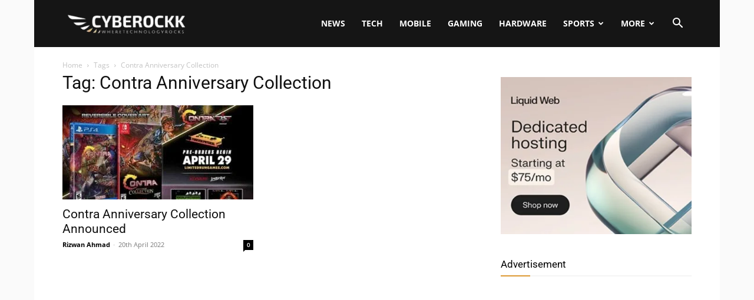

--- FILE ---
content_type: text/html; charset=UTF-8
request_url: https://www.cyberockk.com/tag/contra-anniversary-collection/
body_size: 21057
content:
<!doctype html >
<!--[if IE 8]><html class="ie8" lang="en"> <![endif]-->
<!--[if IE 9]><html class="ie9" lang="en"> <![endif]-->
<!--[if gt IE 8]><!--><html lang="en-GB"> <!--<![endif]--><head><title>Contra Anniversary Collection Archives - Cyberockk</title><meta charset="UTF-8" /><meta name="viewport" content="width=device-width, initial-scale=1.0"><link rel="pingback" href="https://www.cyberockk.com/xmlrpc.php" /><meta name='robots' content='noindex, follow' /><link rel="icon" type="image/png" href="http://cyberockk.com/wp-content/uploads/2021/09/cropped-Cyberockk-Favicon.jpg"><meta property="og:locale" content="en_GB" /><meta property="og:type" content="article" /><meta property="og:title" content="Contra Anniversary Collection Archives - Cyberockk" /><meta property="og:url" content="https://www.cyberockk.com/tag/contra-anniversary-collection/" /><meta property="og:site_name" content="Cyberockk" /><meta name="twitter:card" content="summary_large_image" /><meta name="twitter:site" content="@cyberockk" /> <script type="application/ld+json" class="yoast-schema-graph">{"@context":"https://schema.org","@graph":[{"@type":"CollectionPage","@id":"https://www.cyberockk.com/tag/contra-anniversary-collection/","url":"https://www.cyberockk.com/tag/contra-anniversary-collection/","name":"Contra Anniversary Collection Archives - Cyberockk","isPartOf":{"@id":"https://www.cyberockk.com/#website"},"primaryImageOfPage":{"@id":"https://www.cyberockk.com/tag/contra-anniversary-collection/#primaryimage"},"image":{"@id":"https://www.cyberockk.com/tag/contra-anniversary-collection/#primaryimage"},"thumbnailUrl":"https://www.cyberockk.com/wp-content/uploads/2022/04/Contra-Anniversary-Collection.jpg","breadcrumb":{"@id":"https://www.cyberockk.com/tag/contra-anniversary-collection/#breadcrumb"},"inLanguage":"en-GB"},{"@type":"ImageObject","inLanguage":"en-GB","@id":"https://www.cyberockk.com/tag/contra-anniversary-collection/#primaryimage","url":"https://www.cyberockk.com/wp-content/uploads/2022/04/Contra-Anniversary-Collection.jpg","contentUrl":"https://www.cyberockk.com/wp-content/uploads/2022/04/Contra-Anniversary-Collection.jpg","width":800,"height":451,"caption":"Contra Anniversary Collection"},{"@type":"BreadcrumbList","@id":"https://www.cyberockk.com/tag/contra-anniversary-collection/#breadcrumb","itemListElement":[{"@type":"ListItem","position":1,"name":"Home","item":"https://www.cyberockk.com/"},{"@type":"ListItem","position":2,"name":"Contra Anniversary Collection"}]},{"@type":"WebSite","@id":"https://www.cyberockk.com/#website","url":"https://www.cyberockk.com/","name":"Cyberockk","description":"Tech, News, Mobile and Gaming","potentialAction":[{"@type":"SearchAction","target":{"@type":"EntryPoint","urlTemplate":"https://www.cyberockk.com/?s={search_term_string}"},"query-input":{"@type":"PropertyValueSpecification","valueRequired":true,"valueName":"search_term_string"}}],"inLanguage":"en-GB"}]}</script> <link rel='dns-prefetch' href='//push.aplu.io' /><link rel='dns-prefetch' href='//www.googletagmanager.com' /><link rel='dns-prefetch' href='//fonts.googleapis.com' /><link rel="alternate" type="application/rss+xml" title="Cyberockk &raquo; Feed" href="https://www.cyberockk.com/feed/" /><link rel="alternate" type="application/rss+xml" title="Cyberockk &raquo; Comments Feed" href="https://www.cyberockk.com/comments/feed/" /><link rel="alternate" type="application/rss+xml" title="Cyberockk &raquo; Contra Anniversary Collection Tag Feed" href="https://www.cyberockk.com/tag/contra-anniversary-collection/feed/" /><style id='wp-img-auto-sizes-contain-inline-css' type='text/css'>img:is([sizes=auto i],[sizes^="auto," i]){contain-intrinsic-size:3000px 1500px}</style><style id='classic-theme-styles-inline-css' type='text/css'>/*! This file is auto-generated */
.wp-block-button__link{color:#fff;background-color:#32373c;border-radius:9999px;box-shadow:none;text-decoration:none;padding:calc(.667em + 2px) calc(1.333em + 2px);font-size:1.125em}.wp-block-file__button{background:#32373c;color:#fff;text-decoration:none}</style><link data-optimized="1" rel='stylesheet' id='td-plugin-multi-purpose-css' href='https://www.cyberockk.com/wp-content/litespeed/css/30cf47c724ff46ea3bf0dc2d98eb5f7c.css?ver=d8adc' type='text/css' media='all' /><link data-optimized="1" rel='stylesheet' id='google-fonts-style-css' href='https://www.cyberockk.com/wp-content/litespeed/css/c72e0c449f7ccbc1ee80e86457a99f3a.css?ver=99f3a' type='text/css' media='all' /><link data-optimized="1" rel='stylesheet' id='td-theme-css' href='https://www.cyberockk.com/wp-content/litespeed/css/7778c4f50b07d78cc516f87c56194f3a.css?ver=f1756' type='text/css' media='all' /><style id='td-theme-inline-css' type='text/css'>@media (max-width:767px){.td-header-desktop-wrap{display:none}}@media (min-width:767px){.td-header-mobile-wrap{display:none}}</style><link data-optimized="1" rel='stylesheet' id='td-legacy-framework-front-style-css' href='https://www.cyberockk.com/wp-content/litespeed/css/2d2f5e1e8e6ea129da91a5ebd906c472.css?ver=412da' type='text/css' media='all' /><link data-optimized="1" rel='stylesheet' id='td-standard-pack-framework-front-style-css' href='https://www.cyberockk.com/wp-content/litespeed/css/c3120e33cd1dd66ada6612de043cd450.css?ver=67fe2' type='text/css' media='all' /><link data-optimized="1" rel='stylesheet' id='td-theme-demo-style-css' href='https://www.cyberockk.com/wp-content/litespeed/css/13033f1bcc5b9bdb3b5cd184cf506758.css?ver=e91f2' type='text/css' media='all' /><link data-optimized="1" rel='stylesheet' id='tdb_style_cloud_templates_front-css' href='https://www.cyberockk.com/wp-content/litespeed/css/614035f31a55cf5af6b5eeacb2cee455.css?ver=92bb9' type='text/css' media='all' /> <script data-optimized="1" type="text/javascript" src="https://www.cyberockk.com/wp-content/litespeed/js/4ce4c18796ad6879cc37b84f008c9c2e.js?ver=c9c2e" id="aplu_push_notify-js"></script> <script type="text/javascript" src="https://www.cyberockk.com/wp-includes/js/jquery/jquery.min.js?ver=3.7.1" id="jquery-core-js"></script> <script data-optimized="1" type="text/javascript" src="https://www.cyberockk.com/wp-content/litespeed/js/a17bc370edb6762eef736adb2ff2f380.js?ver=32542" id="jquery-migrate-js"></script> 
 <script type="text/javascript" src="https://www.googletagmanager.com/gtag/js?id=GT-M3L6RL2" id="google_gtagjs-js" async></script> <script type="text/javascript" id="google_gtagjs-js-after">/*  */
window.dataLayer = window.dataLayer || [];function gtag(){dataLayer.push(arguments);}
gtag("set","linker",{"domains":["www.cyberockk.com"]});
gtag("js", new Date());
gtag("set", "developer_id.dZTNiMT", true);
gtag("config", "GT-M3L6RL2");
 window._googlesitekit = window._googlesitekit || {}; window._googlesitekit.throttledEvents = []; window._googlesitekit.gtagEvent = (name, data) => { var key = JSON.stringify( { name, data } ); if ( !! window._googlesitekit.throttledEvents[ key ] ) { return; } window._googlesitekit.throttledEvents[ key ] = true; setTimeout( () => { delete window._googlesitekit.throttledEvents[ key ]; }, 5 ); gtag( "event", name, { ...data, event_source: "site-kit" } ); }; 
//# sourceURL=google_gtagjs-js-after
/*  */</script> <link rel="https://api.w.org/" href="https://www.cyberockk.com/wp-json/" /><link rel="alternate" title="JSON" type="application/json" href="https://www.cyberockk.com/wp-json/wp/v2/tags/3379" /><link rel="EditURI" type="application/rsd+xml" title="RSD" href="https://www.cyberockk.com/xmlrpc.php?rsd" /><meta name="generator" content="WordPress 6.9" /><meta name="generator" content="Site Kit by Google 1.171.0" /> <script>window.tdb_global_vars={"wpRestUrl":"https:\/\/www.cyberockk.com\/wp-json\/","permalinkStructure":"\/%year%\/%monthnum%\/%postname%\/"};window.tdb_p_autoload_vars={"isAjax":!1,"isAdminBarShowing":!1}</script> <style id="tdb-global-colors">:root{--accent-color:#fff}</style> <script data-optimized="1" type="text/javascript" id="td-generated-header-js">var tdBlocksArray=[];function tdBlock(){this.id='';this.block_type=1;this.atts='';this.td_column_number='';this.td_current_page=1;this.post_count=0;this.found_posts=0;this.max_num_pages=0;this.td_filter_value='';this.is_ajax_running=!1;this.td_user_action='';this.header_color='';this.ajax_pagination_infinite_stop=''}(function(){var htmlTag=document.getElementsByTagName("html")[0];if(navigator.userAgent.indexOf("MSIE 10.0")>-1){htmlTag.className+=' ie10'}
if(!!navigator.userAgent.match(/Trident.*rv\:11\./)){htmlTag.className+=' ie11'}
if(navigator.userAgent.indexOf("Edge")>-1){htmlTag.className+=' ieEdge'}
if(/(iPad|iPhone|iPod)/g.test(navigator.userAgent)){htmlTag.className+=' td-md-is-ios'}
var user_agent=navigator.userAgent.toLowerCase();if(user_agent.indexOf("android")>-1){htmlTag.className+=' td-md-is-android'}
if(-1!==navigator.userAgent.indexOf('Mac OS X')){htmlTag.className+=' td-md-is-os-x'}
if(/chrom(e|ium)/.test(navigator.userAgent.toLowerCase())){htmlTag.className+=' td-md-is-chrome'}
if(-1!==navigator.userAgent.indexOf('Firefox')){htmlTag.className+=' td-md-is-firefox'}
if(-1!==navigator.userAgent.indexOf('Safari')&&-1===navigator.userAgent.indexOf('Chrome')){htmlTag.className+=' td-md-is-safari'}
if(-1!==navigator.userAgent.indexOf('IEMobile')){htmlTag.className+=' td-md-is-iemobile'}})();var tdLocalCache={};(function(){"use strict";tdLocalCache={data:{},remove:function(resource_id){delete tdLocalCache.data[resource_id]},exist:function(resource_id){return tdLocalCache.data.hasOwnProperty(resource_id)&&tdLocalCache.data[resource_id]!==null},get:function(resource_id){return tdLocalCache.data[resource_id]},set:function(resource_id,cachedData){tdLocalCache.remove(resource_id);tdLocalCache.data[resource_id]=cachedData}}})();var td_viewport_interval_list=[{"limitBottom":767,"sidebarWidth":228},{"limitBottom":1018,"sidebarWidth":300},{"limitBottom":1140,"sidebarWidth":324}];var td_animation_stack_effect="type0";var tds_animation_stack=!0;var td_animation_stack_specific_selectors=".entry-thumb, img, .td-lazy-img";var td_animation_stack_general_selectors=".td-animation-stack img, .td-animation-stack .entry-thumb, .post img, .td-animation-stack .td-lazy-img";var tdc_is_installed="yes";var tdc_domain_active=!1;var td_ajax_url="https:\/\/www.cyberockk.com\/wp-admin\/admin-ajax.php?td_theme_name=Newspaper&v=12.7.4";var td_get_template_directory_uri="https:\/\/www.cyberockk.com\/wp-content\/plugins\/td-composer\/legacy\/common";var tds_snap_menu="";var tds_logo_on_sticky="";var tds_header_style="6";var td_please_wait="Please wait...";var td_email_user_pass_incorrect="User or password incorrect!";var td_email_user_incorrect="Email or username incorrect!";var td_email_incorrect="Email incorrect!";var td_user_incorrect="Username incorrect!";var td_email_user_empty="Email or username empty!";var td_pass_empty="Pass empty!";var td_pass_pattern_incorrect="Invalid Pass Pattern!";var td_retype_pass_incorrect="Retyped Pass incorrect!";var tds_more_articles_on_post_enable="";var tds_more_articles_on_post_time_to_wait="";var tds_more_articles_on_post_pages_distance_from_top=0;var tds_captcha="";var tds_theme_color_site_wide="#dd9933";var tds_smart_sidebar="";var tdThemeName="Newspaper";var tdThemeNameWl="Newspaper";var td_magnific_popup_translation_tPrev="Previous (Left arrow key)";var td_magnific_popup_translation_tNext="Next (Right arrow key)";var td_magnific_popup_translation_tCounter="%curr% of %total%";var td_magnific_popup_translation_ajax_tError="The content from %url% could not be loaded.";var td_magnific_popup_translation_image_tError="The image #%curr% could not be loaded.";var tdBlockNonce="1b4f607bc4";var tdMobileMenu="enabled";var tdMobileSearch="enabled";var tdDateNamesI18n={"month_names":["January","February","March","April","May","June","July","August","September","October","November","December"],"month_names_short":["Jan","Feb","Mar","Apr","May","Jun","Jul","Aug","Sep","Oct","Nov","Dec"],"day_names":["Sunday","Monday","Tuesday","Wednesday","Thursday","Friday","Saturday"],"day_names_short":["Sun","Mon","Tue","Wed","Thu","Fri","Sat"]};var tdb_modal_confirm="Save";var tdb_modal_cancel="Cancel";var tdb_modal_confirm_alt="Yes";var tdb_modal_cancel_alt="No";var td_deploy_mode="deploy";var td_ad_background_click_link="";var td_ad_background_click_target=""</script> <style>:root{--td_theme_color:#dd9933;--td_slider_text:rgba(221,153,51,0.7)}.td-header-style-12 .td-header-menu-wrap-full,.td-header-style-12 .td-affix,.td-grid-style-1.td-hover-1 .td-big-grid-post:hover .td-post-category,.td-grid-style-5.td-hover-1 .td-big-grid-post:hover .td-post-category,.td_category_template_3 .td-current-sub-category,.td_category_template_8 .td-category-header .td-category a.td-current-sub-category,.td_category_template_4 .td-category-siblings .td-category a:hover,.td_block_big_grid_9.td-grid-style-1 .td-post-category,.td_block_big_grid_9.td-grid-style-5 .td-post-category,.td-grid-style-6.td-hover-1 .td-module-thumb:after,.tdm-menu-active-style5 .td-header-menu-wrap .sf-menu>.current-menu-item>a,.tdm-menu-active-style5 .td-header-menu-wrap .sf-menu>.current-menu-ancestor>a,.tdm-menu-active-style5 .td-header-menu-wrap .sf-menu>.current-category-ancestor>a,.tdm-menu-active-style5 .td-header-menu-wrap .sf-menu>li>a:hover,.tdm-menu-active-style5 .td-header-menu-wrap .sf-menu>.sfHover>a{background-color:#d93}.td_mega_menu_sub_cats .cur-sub-cat,.td-mega-span h3 a:hover,.td_mod_mega_menu:hover .entry-title a,.header-search-wrap .result-msg a:hover,.td-header-top-menu .td-drop-down-search .td_module_wrap:hover .entry-title a,.td-header-top-menu .td-icon-search:hover,.td-header-wrap .result-msg a:hover,.top-header-menu li a:hover,.top-header-menu .current-menu-item>a,.top-header-menu .current-menu-ancestor>a,.top-header-menu .current-category-ancestor>a,.td-social-icon-wrap>a:hover,.td-header-sp-top-widget .td-social-icon-wrap a:hover,.td_mod_related_posts:hover h3>a,.td-post-template-11 .td-related-title .td-related-left:hover,.td-post-template-11 .td-related-title .td-related-right:hover,.td-post-template-11 .td-related-title .td-cur-simple-item,.td-post-template-11 .td_block_related_posts .td-next-prev-wrap a:hover,.td-category-header .td-pulldown-category-filter-link:hover,.td-category-siblings .td-subcat-dropdown a:hover,.td-category-siblings .td-subcat-dropdown a.td-current-sub-category,.footer-text-wrap .footer-email-wrap a,.footer-social-wrap a:hover,.td_module_17 .td-read-more a:hover,.td_module_18 .td-read-more a:hover,.td_module_19 .td-post-author-name a:hover,.td-pulldown-syle-2 .td-subcat-dropdown:hover .td-subcat-more span,.td-pulldown-syle-2 .td-subcat-dropdown:hover .td-subcat-more i,.td-pulldown-syle-3 .td-subcat-dropdown:hover .td-subcat-more span,.td-pulldown-syle-3 .td-subcat-dropdown:hover .td-subcat-more i,.tdm-menu-active-style3 .tdm-header.td-header-wrap .sf-menu>.current-category-ancestor>a,.tdm-menu-active-style3 .tdm-header.td-header-wrap .sf-menu>.current-menu-ancestor>a,.tdm-menu-active-style3 .tdm-header.td-header-wrap .sf-menu>.current-menu-item>a,.tdm-menu-active-style3 .tdm-header.td-header-wrap .sf-menu>.sfHover>a,.tdm-menu-active-style3 .tdm-header.td-header-wrap .sf-menu>li>a:hover{color:#d93}.td-mega-menu-page .wpb_content_element ul li a:hover,.td-theme-wrap .td-aj-search-results .td_module_wrap:hover .entry-title a,.td-theme-wrap .header-search-wrap .result-msg a:hover{color:#dd9933!important}.td_category_template_8 .td-category-header .td-category a.td-current-sub-category,.td_category_template_4 .td-category-siblings .td-category a:hover,.tdm-menu-active-style4 .tdm-header .sf-menu>.current-menu-item>a,.tdm-menu-active-style4 .tdm-header .sf-menu>.current-menu-ancestor>a,.tdm-menu-active-style4 .tdm-header .sf-menu>.current-category-ancestor>a,.tdm-menu-active-style4 .tdm-header .sf-menu>li>a:hover,.tdm-menu-active-style4 .tdm-header .sf-menu>.sfHover>a{border-color:#d93}.td-post-content p,.td-post-content{font-size:18px}body{background-color:#fafafa}:root{--td_theme_color:#dd9933;--td_slider_text:rgba(221,153,51,0.7)}.td-header-style-12 .td-header-menu-wrap-full,.td-header-style-12 .td-affix,.td-grid-style-1.td-hover-1 .td-big-grid-post:hover .td-post-category,.td-grid-style-5.td-hover-1 .td-big-grid-post:hover .td-post-category,.td_category_template_3 .td-current-sub-category,.td_category_template_8 .td-category-header .td-category a.td-current-sub-category,.td_category_template_4 .td-category-siblings .td-category a:hover,.td_block_big_grid_9.td-grid-style-1 .td-post-category,.td_block_big_grid_9.td-grid-style-5 .td-post-category,.td-grid-style-6.td-hover-1 .td-module-thumb:after,.tdm-menu-active-style5 .td-header-menu-wrap .sf-menu>.current-menu-item>a,.tdm-menu-active-style5 .td-header-menu-wrap .sf-menu>.current-menu-ancestor>a,.tdm-menu-active-style5 .td-header-menu-wrap .sf-menu>.current-category-ancestor>a,.tdm-menu-active-style5 .td-header-menu-wrap .sf-menu>li>a:hover,.tdm-menu-active-style5 .td-header-menu-wrap .sf-menu>.sfHover>a{background-color:#d93}.td_mega_menu_sub_cats .cur-sub-cat,.td-mega-span h3 a:hover,.td_mod_mega_menu:hover .entry-title a,.header-search-wrap .result-msg a:hover,.td-header-top-menu .td-drop-down-search .td_module_wrap:hover .entry-title a,.td-header-top-menu .td-icon-search:hover,.td-header-wrap .result-msg a:hover,.top-header-menu li a:hover,.top-header-menu .current-menu-item>a,.top-header-menu .current-menu-ancestor>a,.top-header-menu .current-category-ancestor>a,.td-social-icon-wrap>a:hover,.td-header-sp-top-widget .td-social-icon-wrap a:hover,.td_mod_related_posts:hover h3>a,.td-post-template-11 .td-related-title .td-related-left:hover,.td-post-template-11 .td-related-title .td-related-right:hover,.td-post-template-11 .td-related-title .td-cur-simple-item,.td-post-template-11 .td_block_related_posts .td-next-prev-wrap a:hover,.td-category-header .td-pulldown-category-filter-link:hover,.td-category-siblings .td-subcat-dropdown a:hover,.td-category-siblings .td-subcat-dropdown a.td-current-sub-category,.footer-text-wrap .footer-email-wrap a,.footer-social-wrap a:hover,.td_module_17 .td-read-more a:hover,.td_module_18 .td-read-more a:hover,.td_module_19 .td-post-author-name a:hover,.td-pulldown-syle-2 .td-subcat-dropdown:hover .td-subcat-more span,.td-pulldown-syle-2 .td-subcat-dropdown:hover .td-subcat-more i,.td-pulldown-syle-3 .td-subcat-dropdown:hover .td-subcat-more span,.td-pulldown-syle-3 .td-subcat-dropdown:hover .td-subcat-more i,.tdm-menu-active-style3 .tdm-header.td-header-wrap .sf-menu>.current-category-ancestor>a,.tdm-menu-active-style3 .tdm-header.td-header-wrap .sf-menu>.current-menu-ancestor>a,.tdm-menu-active-style3 .tdm-header.td-header-wrap .sf-menu>.current-menu-item>a,.tdm-menu-active-style3 .tdm-header.td-header-wrap .sf-menu>.sfHover>a,.tdm-menu-active-style3 .tdm-header.td-header-wrap .sf-menu>li>a:hover{color:#d93}.td-mega-menu-page .wpb_content_element ul li a:hover,.td-theme-wrap .td-aj-search-results .td_module_wrap:hover .entry-title a,.td-theme-wrap .header-search-wrap .result-msg a:hover{color:#dd9933!important}.td_category_template_8 .td-category-header .td-category a.td-current-sub-category,.td_category_template_4 .td-category-siblings .td-category a:hover,.tdm-menu-active-style4 .tdm-header .sf-menu>.current-menu-item>a,.tdm-menu-active-style4 .tdm-header .sf-menu>.current-menu-ancestor>a,.tdm-menu-active-style4 .tdm-header .sf-menu>.current-category-ancestor>a,.tdm-menu-active-style4 .tdm-header .sf-menu>li>a:hover,.tdm-menu-active-style4 .tdm-header .sf-menu>.sfHover>a{border-color:#d93}.td-post-content p,.td-post-content{font-size:18px}</style> <script async src="https://www.googletagmanager.com/gtag/js?id=G-28D0XVV9CJ"></script> <script>window.dataLayer = window.dataLayer || [];
  function gtag(){dataLayer.push(arguments);}
  gtag('js', new Date());

  gtag('config', 'G-28D0XVV9CJ');</script> <script type="application/ld+json">{
        "@context": "https://schema.org",
        "@type": "BreadcrumbList",
        "itemListElement": [
            {
                "@type": "ListItem",
                "position": 1,
                "item": {
                    "@type": "WebSite",
                    "@id": "https://www.cyberockk.com/",
                    "name": "Home"
                }
            },
            {
                "@type": "ListItem",
                "position": 2,
                    "item": {
                    "@type": "WebPage",
                    "@id": "https://www.cyberockk.com/tag/contra-anniversary-collection/",
                    "name": "Contra Anniversary Collection"
                }
            }    
        ]
    }</script> <link rel="icon" href="https://www.cyberockk.com/wp-content/uploads/2021/09/cropped-Cyberockk-Favicon-32x32.jpg" sizes="32x32" /><link rel="icon" href="https://www.cyberockk.com/wp-content/uploads/2021/09/cropped-Cyberockk-Favicon-192x192.jpg" sizes="192x192" /><link rel="apple-touch-icon" href="https://www.cyberockk.com/wp-content/uploads/2021/09/cropped-Cyberockk-Favicon-180x180.jpg" /><meta name="msapplication-TileImage" content="https://www.cyberockk.com/wp-content/uploads/2021/09/cropped-Cyberockk-Favicon-270x270.jpg" /><style>.tdm-btn-style1{background-color:#d93}.tdm-btn-style2:before{border-color:#d93}.tdm-btn-style2{color:#d93}.tdm-btn-style3{-webkit-box-shadow:0 2px 16px #d93;-moz-box-shadow:0 2px 16px #d93;box-shadow:0 2px 16px #d93}.tdm-btn-style3:hover{-webkit-box-shadow:0 4px 26px #d93;-moz-box-shadow:0 4px 26px #d93;box-shadow:0 4px 26px #d93}</style><style id="tdw-css-placeholder"></style><style id='global-styles-inline-css' type='text/css'>:root{--wp--preset--aspect-ratio--square:1;--wp--preset--aspect-ratio--4-3:4/3;--wp--preset--aspect-ratio--3-4:3/4;--wp--preset--aspect-ratio--3-2:3/2;--wp--preset--aspect-ratio--2-3:2/3;--wp--preset--aspect-ratio--16-9:16/9;--wp--preset--aspect-ratio--9-16:9/16;--wp--preset--color--black:#000000;--wp--preset--color--cyan-bluish-gray:#abb8c3;--wp--preset--color--white:#ffffff;--wp--preset--color--pale-pink:#f78da7;--wp--preset--color--vivid-red:#cf2e2e;--wp--preset--color--luminous-vivid-orange:#ff6900;--wp--preset--color--luminous-vivid-amber:#fcb900;--wp--preset--color--light-green-cyan:#7bdcb5;--wp--preset--color--vivid-green-cyan:#00d084;--wp--preset--color--pale-cyan-blue:#8ed1fc;--wp--preset--color--vivid-cyan-blue:#0693e3;--wp--preset--color--vivid-purple:#9b51e0;--wp--preset--gradient--vivid-cyan-blue-to-vivid-purple:linear-gradient(135deg,rgb(6,147,227) 0%,rgb(155,81,224) 100%);--wp--preset--gradient--light-green-cyan-to-vivid-green-cyan:linear-gradient(135deg,rgb(122,220,180) 0%,rgb(0,208,130) 100%);--wp--preset--gradient--luminous-vivid-amber-to-luminous-vivid-orange:linear-gradient(135deg,rgb(252,185,0) 0%,rgb(255,105,0) 100%);--wp--preset--gradient--luminous-vivid-orange-to-vivid-red:linear-gradient(135deg,rgb(255,105,0) 0%,rgb(207,46,46) 100%);--wp--preset--gradient--very-light-gray-to-cyan-bluish-gray:linear-gradient(135deg,rgb(238,238,238) 0%,rgb(169,184,195) 100%);--wp--preset--gradient--cool-to-warm-spectrum:linear-gradient(135deg,rgb(74,234,220) 0%,rgb(151,120,209) 20%,rgb(207,42,186) 40%,rgb(238,44,130) 60%,rgb(251,105,98) 80%,rgb(254,248,76) 100%);--wp--preset--gradient--blush-light-purple:linear-gradient(135deg,rgb(255,206,236) 0%,rgb(152,150,240) 100%);--wp--preset--gradient--blush-bordeaux:linear-gradient(135deg,rgb(254,205,165) 0%,rgb(254,45,45) 50%,rgb(107,0,62) 100%);--wp--preset--gradient--luminous-dusk:linear-gradient(135deg,rgb(255,203,112) 0%,rgb(199,81,192) 50%,rgb(65,88,208) 100%);--wp--preset--gradient--pale-ocean:linear-gradient(135deg,rgb(255,245,203) 0%,rgb(182,227,212) 50%,rgb(51,167,181) 100%);--wp--preset--gradient--electric-grass:linear-gradient(135deg,rgb(202,248,128) 0%,rgb(113,206,126) 100%);--wp--preset--gradient--midnight:linear-gradient(135deg,rgb(2,3,129) 0%,rgb(40,116,252) 100%);--wp--preset--font-size--small:11px;--wp--preset--font-size--medium:20px;--wp--preset--font-size--large:32px;--wp--preset--font-size--x-large:42px;--wp--preset--font-size--regular:15px;--wp--preset--font-size--larger:50px;--wp--preset--spacing--20:0.44rem;--wp--preset--spacing--30:0.67rem;--wp--preset--spacing--40:1rem;--wp--preset--spacing--50:1.5rem;--wp--preset--spacing--60:2.25rem;--wp--preset--spacing--70:3.38rem;--wp--preset--spacing--80:5.06rem;--wp--preset--shadow--natural:6px 6px 9px rgba(0, 0, 0, 0.2);--wp--preset--shadow--deep:12px 12px 50px rgba(0, 0, 0, 0.4);--wp--preset--shadow--sharp:6px 6px 0px rgba(0, 0, 0, 0.2);--wp--preset--shadow--outlined:6px 6px 0px -3px rgb(255, 255, 255), 6px 6px rgb(0, 0, 0);--wp--preset--shadow--crisp:6px 6px 0px rgb(0, 0, 0)}:where(.is-layout-flex){gap:.5em}:where(.is-layout-grid){gap:.5em}body .is-layout-flex{display:flex}.is-layout-flex{flex-wrap:wrap;align-items:center}.is-layout-flex>:is(*,div){margin:0}body .is-layout-grid{display:grid}.is-layout-grid>:is(*,div){margin:0}:where(.wp-block-columns.is-layout-flex){gap:2em}:where(.wp-block-columns.is-layout-grid){gap:2em}:where(.wp-block-post-template.is-layout-flex){gap:1.25em}:where(.wp-block-post-template.is-layout-grid){gap:1.25em}.has-black-color{color:var(--wp--preset--color--black)!important}.has-cyan-bluish-gray-color{color:var(--wp--preset--color--cyan-bluish-gray)!important}.has-white-color{color:var(--wp--preset--color--white)!important}.has-pale-pink-color{color:var(--wp--preset--color--pale-pink)!important}.has-vivid-red-color{color:var(--wp--preset--color--vivid-red)!important}.has-luminous-vivid-orange-color{color:var(--wp--preset--color--luminous-vivid-orange)!important}.has-luminous-vivid-amber-color{color:var(--wp--preset--color--luminous-vivid-amber)!important}.has-light-green-cyan-color{color:var(--wp--preset--color--light-green-cyan)!important}.has-vivid-green-cyan-color{color:var(--wp--preset--color--vivid-green-cyan)!important}.has-pale-cyan-blue-color{color:var(--wp--preset--color--pale-cyan-blue)!important}.has-vivid-cyan-blue-color{color:var(--wp--preset--color--vivid-cyan-blue)!important}.has-vivid-purple-color{color:var(--wp--preset--color--vivid-purple)!important}.has-black-background-color{background-color:var(--wp--preset--color--black)!important}.has-cyan-bluish-gray-background-color{background-color:var(--wp--preset--color--cyan-bluish-gray)!important}.has-white-background-color{background-color:var(--wp--preset--color--white)!important}.has-pale-pink-background-color{background-color:var(--wp--preset--color--pale-pink)!important}.has-vivid-red-background-color{background-color:var(--wp--preset--color--vivid-red)!important}.has-luminous-vivid-orange-background-color{background-color:var(--wp--preset--color--luminous-vivid-orange)!important}.has-luminous-vivid-amber-background-color{background-color:var(--wp--preset--color--luminous-vivid-amber)!important}.has-light-green-cyan-background-color{background-color:var(--wp--preset--color--light-green-cyan)!important}.has-vivid-green-cyan-background-color{background-color:var(--wp--preset--color--vivid-green-cyan)!important}.has-pale-cyan-blue-background-color{background-color:var(--wp--preset--color--pale-cyan-blue)!important}.has-vivid-cyan-blue-background-color{background-color:var(--wp--preset--color--vivid-cyan-blue)!important}.has-vivid-purple-background-color{background-color:var(--wp--preset--color--vivid-purple)!important}.has-black-border-color{border-color:var(--wp--preset--color--black)!important}.has-cyan-bluish-gray-border-color{border-color:var(--wp--preset--color--cyan-bluish-gray)!important}.has-white-border-color{border-color:var(--wp--preset--color--white)!important}.has-pale-pink-border-color{border-color:var(--wp--preset--color--pale-pink)!important}.has-vivid-red-border-color{border-color:var(--wp--preset--color--vivid-red)!important}.has-luminous-vivid-orange-border-color{border-color:var(--wp--preset--color--luminous-vivid-orange)!important}.has-luminous-vivid-amber-border-color{border-color:var(--wp--preset--color--luminous-vivid-amber)!important}.has-light-green-cyan-border-color{border-color:var(--wp--preset--color--light-green-cyan)!important}.has-vivid-green-cyan-border-color{border-color:var(--wp--preset--color--vivid-green-cyan)!important}.has-pale-cyan-blue-border-color{border-color:var(--wp--preset--color--pale-cyan-blue)!important}.has-vivid-cyan-blue-border-color{border-color:var(--wp--preset--color--vivid-cyan-blue)!important}.has-vivid-purple-border-color{border-color:var(--wp--preset--color--vivid-purple)!important}.has-vivid-cyan-blue-to-vivid-purple-gradient-background{background:var(--wp--preset--gradient--vivid-cyan-blue-to-vivid-purple)!important}.has-light-green-cyan-to-vivid-green-cyan-gradient-background{background:var(--wp--preset--gradient--light-green-cyan-to-vivid-green-cyan)!important}.has-luminous-vivid-amber-to-luminous-vivid-orange-gradient-background{background:var(--wp--preset--gradient--luminous-vivid-amber-to-luminous-vivid-orange)!important}.has-luminous-vivid-orange-to-vivid-red-gradient-background{background:var(--wp--preset--gradient--luminous-vivid-orange-to-vivid-red)!important}.has-very-light-gray-to-cyan-bluish-gray-gradient-background{background:var(--wp--preset--gradient--very-light-gray-to-cyan-bluish-gray)!important}.has-cool-to-warm-spectrum-gradient-background{background:var(--wp--preset--gradient--cool-to-warm-spectrum)!important}.has-blush-light-purple-gradient-background{background:var(--wp--preset--gradient--blush-light-purple)!important}.has-blush-bordeaux-gradient-background{background:var(--wp--preset--gradient--blush-bordeaux)!important}.has-luminous-dusk-gradient-background{background:var(--wp--preset--gradient--luminous-dusk)!important}.has-pale-ocean-gradient-background{background:var(--wp--preset--gradient--pale-ocean)!important}.has-electric-grass-gradient-background{background:var(--wp--preset--gradient--electric-grass)!important}.has-midnight-gradient-background{background:var(--wp--preset--gradient--midnight)!important}.has-small-font-size{font-size:var(--wp--preset--font-size--small)!important}.has-medium-font-size{font-size:var(--wp--preset--font-size--medium)!important}.has-large-font-size{font-size:var(--wp--preset--font-size--large)!important}.has-x-large-font-size{font-size:var(--wp--preset--font-size--x-large)!important}</style></head><body class="archive tag tag-contra-anniversary-collection tag-3379 wp-theme-Newspaper td-standard-pack global-block-template-9 td-animation-stack-type0 td-boxed-layout" itemscope="itemscope" itemtype="https://schema.org/WebPage"><div class="td-scroll-up" data-style="style1"><i class="td-icon-menu-up"></i></div><div class="td-menu-background" style="visibility:hidden"></div><div id="td-mobile-nav" style="visibility:hidden"><div class="td-mobile-container"><div class="td-menu-socials-wrap"><div class="td-menu-socials">
<span class="td-social-icon-wrap">
<a target="_blank" href="https://www.facebook.com/cyberockk/" title="Facebook">
<i class="td-icon-font td-icon-facebook"></i>
<span style="display: none">Facebook</span>
</a>
</span>
<span class="td-social-icon-wrap">
<a target="_blank" href="https://twitter.com/cyberockk" title="Twitter">
<i class="td-icon-font td-icon-twitter"></i>
<span style="display: none">Twitter</span>
</a>
</span></div><div class="td-mobile-close">
<span><i class="td-icon-close-mobile"></i></span></div></div><div class="td-menu-login-section"><div class="td-guest-wrap"><div class="td-menu-login"><a id="login-link-mob">Sign in</a></div></div></div><div class="td-mobile-content"><div class="menu-td-demo-header-menu-container"><ul id="menu-td-demo-header-menu" class="td-mobile-main-menu"><li id="menu-item-6927" class="menu-item menu-item-type-taxonomy menu-item-object-category menu-item-first menu-item-6927"><a href="https://www.cyberockk.com/category/news/">News</a></li><li id="menu-item-38554" class="menu-item menu-item-type-taxonomy menu-item-object-category menu-item-38554"><a href="https://www.cyberockk.com/category/tech/">Tech</a></li><li id="menu-item-7510" class="menu-item menu-item-type-taxonomy menu-item-object-category menu-item-7510"><a href="https://www.cyberockk.com/category/mobile/">Mobile</a></li><li id="menu-item-6922" class="menu-item menu-item-type-taxonomy menu-item-object-category menu-item-6922"><a href="https://www.cyberockk.com/category/gaming/">Gaming</a></li><li id="menu-item-6929" class="menu-item menu-item-type-taxonomy menu-item-object-category menu-item-6929"><a href="https://www.cyberockk.com/category/hardware/">Hardware</a></li><li id="menu-item-25377" class="menu-item menu-item-type-taxonomy menu-item-object-category menu-item-25377"><a href="https://www.cyberockk.com/category/sports/">Sports</a></li><li id="menu-item-36679" class="menu-item menu-item-type-custom menu-item-object-custom menu-item-has-children menu-item-36679"><a href="#">More<i class="td-icon-menu-right td-element-after"></i></a><ul class="sub-menu"><li id="menu-item-36680" class="menu-item menu-item-type-taxonomy menu-item-object-category menu-item-36680"><a href="https://www.cyberockk.com/category/auto/">Auto</a></li><li id="menu-item-36681" class="menu-item menu-item-type-taxonomy menu-item-object-category menu-item-36681"><a href="https://www.cyberockk.com/category/business/">Business</a></li><li id="menu-item-36684" class="menu-item menu-item-type-taxonomy menu-item-object-category menu-item-36684"><a href="https://www.cyberockk.com/category/health/">Health</a></li><li id="menu-item-36685" class="menu-item menu-item-type-taxonomy menu-item-object-category menu-item-36685"><a href="https://www.cyberockk.com/category/home-improvements/">Home Improvements</a></li><li id="menu-item-36686" class="menu-item menu-item-type-taxonomy menu-item-object-category menu-item-36686"><a href="https://www.cyberockk.com/category/lifestyle/">Lifestyle</a></li></ul></li></ul></div></div></div><div id="login-form-mobile" class="td-register-section"><div id="td-login-mob" class="td-login-animation td-login-hide-mob"><div class="td-login-close">
<span class="td-back-button"><i class="td-icon-read-down"></i></span><div class="td-login-title">Sign in</div><div class="td-mobile-close">
<span><i class="td-icon-close-mobile"></i></span></div></div><form class="td-login-form-wrap" action="#" method="post"><div class="td-login-panel-title"><span>Welcome!</span>Log into your account</div><div class="td_display_err"></div><div class="td-login-inputs"><input class="td-login-input" autocomplete="username" type="text" name="login_email" id="login_email-mob" value="" required><label for="login_email-mob">your username</label></div><div class="td-login-inputs"><input class="td-login-input" autocomplete="current-password" type="password" name="login_pass" id="login_pass-mob" value="" required><label for="login_pass-mob">your password</label></div>
<input type="button" name="login_button" id="login_button-mob" class="td-login-button" value="LOG IN"><div class="td-login-info-text">
<a href="#" id="forgot-pass-link-mob">Forgot your password?</a></div><div class="td-login-register-link"></div></form></div><div id="td-forgot-pass-mob" class="td-login-animation td-login-hide-mob"><div class="td-forgot-pass-close">
<a href="#" aria-label="Back" class="td-back-button"><i class="td-icon-read-down"></i></a><div class="td-login-title">Password recovery</div></div><div class="td-login-form-wrap"><div class="td-login-panel-title">Recover your password</div><div class="td_display_err"></div><div class="td-login-inputs"><input class="td-login-input" type="text" name="forgot_email" id="forgot_email-mob" value="" required><label for="forgot_email-mob">your email</label></div>
<input type="button" name="forgot_button" id="forgot_button-mob" class="td-login-button" value="Send My Pass"></div></div></div></div><div class="td-search-background" style="visibility:hidden"></div><div class="td-search-wrap-mob" style="visibility:hidden"><div class="td-drop-down-search"><form method="get" class="td-search-form" action="https://www.cyberockk.com/"><div class="td-search-close">
<span><i class="td-icon-close-mobile"></i></span></div><div role="search" class="td-search-input">
<span>Search</span>
<input id="td-header-search-mob" type="text" value="" name="s" autocomplete="off" /></div></form><div id="td-aj-search-mob" class="td-ajax-search-flex"></div></div></div><div id="td-outer-wrap" class="td-theme-wrap"><div class="tdc-header-wrap "><div class="td-header-wrap td-header-style-6 "><div class="td-header-top-menu-full td-container-wrap "><div class="td-container td-header-row td-header-top-menu"><div id="login-form" class="white-popup-block mfp-hide mfp-with-anim td-login-modal-wrap"><div class="td-login-wrap">
<a href="#" aria-label="Back" class="td-back-button"><i class="td-icon-modal-back"></i></a><div id="td-login-div" class="td-login-form-div td-display-block"><div class="td-login-panel-title">Sign in</div><div class="td-login-panel-descr">Welcome! Log into your account</div><div class="td_display_err"></div><form id="loginForm" action="#" method="post"><div class="td-login-inputs"><input class="td-login-input" autocomplete="username" type="text" name="login_email" id="login_email" value="" required><label for="login_email">your username</label></div><div class="td-login-inputs"><input class="td-login-input" autocomplete="current-password" type="password" name="login_pass" id="login_pass" value="" required><label for="login_pass">your password</label></div>
<input type="button"  name="login_button" id="login_button" class="wpb_button btn td-login-button" value="Login"></form><div class="td-login-info-text"><a href="#" id="forgot-pass-link">Forgot your password? Get help</a></div></div><div id="td-forgot-pass-div" class="td-login-form-div td-display-none"><div class="td-login-panel-title">Password recovery</div><div class="td-login-panel-descr">Recover your password</div><div class="td_display_err"></div><form id="forgotpassForm" action="#" method="post"><div class="td-login-inputs"><input class="td-login-input" type="text" name="forgot_email" id="forgot_email" value="" required><label for="forgot_email">your email</label></div>
<input type="button" name="forgot_button" id="forgot_button" class="wpb_button btn td-login-button" value="Send My Password"></form><div class="td-login-info-text">A password will be e-mailed to you.</div></div></div></div></div></div><div class="td-header-menu-wrap-full td-container-wrap "><div class="td-header-menu-wrap "><div class="td-container td-header-row td-header-main-menu black-menu"><div class="header-search-wrap"><div class="td-search-btns-wrap">
<a id="td-header-search-button" href="#" aria-label="Search" role="button" class="dropdown-toggle " data-toggle="dropdown"><i class="td-icon-search"></i></a>
<a id="td-header-search-button-mob" href="#" aria-label="Search" class="dropdown-toggle " data-toggle="dropdown"><i class="td-icon-search"></i></a></div><div class="td-drop-down-search" aria-labelledby="td-header-search-button"><form method="get" class="td-search-form" action="https://www.cyberockk.com/"><div role="search" class="td-head-form-search-wrap">
<input id="td-header-search" type="text" value="" name="s" autocomplete="off" /><input class="wpb_button wpb_btn-inverse btn" type="submit" id="td-header-search-top" value="Search" /></div></form><div id="td-aj-search"></div></div></div><div id="td-header-menu" role="navigation"><div id="td-top-mobile-toggle"><a href="#" role="button" aria-label="Menu"><i class="td-icon-font td-icon-mobile"></i></a></div><div class="td-main-menu-logo td-logo-in-menu">
<a class="td-mobile-logo td-sticky-disable" aria-label="Logo" href="https://www.cyberockk.com/">
<img src="http://cyberockk.com/wp-content/uploads/2023/11/Cyberockk-Logo.webp" alt=""  width="272" height="92"/>
</a>
<a class="td-header-logo td-sticky-disable" aria-label="Logo" href="https://www.cyberockk.com/">
<img src="http://cyberockk.com/wp-content/uploads/2023/11/Cyberockk-Logo.webp" alt=""  width="272" height="92"/>
<span class="td-visual-hidden">Cyberockk</span>
</a></div><div class="menu-td-demo-header-menu-container"><ul id="menu-td-demo-header-menu-1" class="sf-menu"><li class="menu-item menu-item-type-taxonomy menu-item-object-category menu-item-first td-menu-item td-normal-menu menu-item-6927"><a href="https://www.cyberockk.com/category/news/">News</a></li><li class="menu-item menu-item-type-taxonomy menu-item-object-category td-menu-item td-normal-menu menu-item-38554"><a href="https://www.cyberockk.com/category/tech/">Tech</a></li><li class="menu-item menu-item-type-taxonomy menu-item-object-category td-menu-item td-normal-menu menu-item-7510"><a href="https://www.cyberockk.com/category/mobile/">Mobile</a></li><li class="menu-item menu-item-type-taxonomy menu-item-object-category td-menu-item td-normal-menu menu-item-6922"><a href="https://www.cyberockk.com/category/gaming/">Gaming</a></li><li class="menu-item menu-item-type-taxonomy menu-item-object-category td-menu-item td-normal-menu menu-item-6929"><a href="https://www.cyberockk.com/category/hardware/">Hardware</a></li><li class="menu-item menu-item-type-taxonomy menu-item-object-category td-menu-item td-mega-menu menu-item-25377"><a href="https://www.cyberockk.com/category/sports/">Sports</a><ul class="sub-menu"><li id="menu-item-0" class="menu-item-0"><div class="td-container-border"><div class="td-mega-grid"><div class="td_block_wrap td_block_mega_menu tdi_1 td-no-subcats td_with_ajax_pagination td-pb-border-top td_block_template_9"  data-td-block-uid="tdi_1" ><script>var block_tdi_1 = new tdBlock();
block_tdi_1.id = "tdi_1";
block_tdi_1.atts = '{"limit":"5","td_column_number":3,"ajax_pagination":"next_prev","category_id":"1641","show_child_cat":30,"td_ajax_filter_type":"td_category_ids_filter","td_ajax_preloading":"","block_type":"td_block_mega_menu","block_template_id":"","header_color":"","ajax_pagination_infinite_stop":"","offset":"","td_filter_default_txt":"","td_ajax_filter_ids":"","el_class":"","color_preset":"","ajax_pagination_next_prev_swipe":"","border_top":"","css":"","tdc_css":"","class":"tdi_1","tdc_css_class":"tdi_1","tdc_css_class_style":"tdi_1_rand_style"}';
block_tdi_1.td_column_number = "3";
block_tdi_1.block_type = "td_block_mega_menu";
block_tdi_1.post_count = "5";
block_tdi_1.found_posts = "9";
block_tdi_1.header_color = "";
block_tdi_1.ajax_pagination_infinite_stop = "";
block_tdi_1.max_num_pages = "2";
tdBlocksArray.push(block_tdi_1);</script><div id=tdi_1 class="td_block_inner"><div class="td-mega-row"><div class="td-mega-span"><div class="td_module_mega_menu td-animation-stack td_mod_mega_menu"><div class="td-module-image"><div class="td-module-thumb"><a href="https://www.cyberockk.com/2023/02/joginder-sharma-2007-t20-world-cup-hero-announces-retirement/"  rel="bookmark" class="td-image-wrap " title="Joginder Sharma &#8211; 2007 T20 World Cup Hero Announces Retirement" ><img class="entry-thumb" src="[data-uri]" alt="Joginder Sharma" title="Joginder Sharma &#8211; 2007 T20 World Cup Hero Announces Retirement" data-type="image_tag" data-img-url="https://www.cyberockk.com/wp-content/uploads/2023/02/Joginder-Sharma-218x150.jpg"  width="218" height="150" /></a></div></div><div class="item-details"><h3 class="entry-title td-module-title"><a href="https://www.cyberockk.com/2023/02/joginder-sharma-2007-t20-world-cup-hero-announces-retirement/"  rel="bookmark" title="Joginder Sharma &#8211; 2007 T20 World Cup Hero Announces Retirement">Joginder Sharma &#8211; 2007 T20 World Cup Hero Announces Retirement</a></h3></div></div></div><div class="td-mega-span"><div class="td_module_mega_menu td-animation-stack td_mod_mega_menu"><div class="td-module-image"><div class="td-module-thumb"><a href="https://www.cyberockk.com/2022/12/draft-simulators-are-a-great-way-to-simulate-your-drafting-skills/"  rel="bookmark" class="td-image-wrap " title="Draft Simulators Are A Great Way To Simulate Your Drafting Skills" ><img class="entry-thumb" src="[data-uri]" alt="Draft Simulators" title="Draft Simulators Are A Great Way To Simulate Your Drafting Skills" data-type="image_tag" data-img-url="https://www.cyberockk.com/wp-content/uploads/2022/12/Draft-Simulators-218x150.jpg"  width="218" height="150" /></a></div></div><div class="item-details"><h3 class="entry-title td-module-title"><a href="https://www.cyberockk.com/2022/12/draft-simulators-are-a-great-way-to-simulate-your-drafting-skills/"  rel="bookmark" title="Draft Simulators Are A Great Way To Simulate Your Drafting Skills">Draft Simulators Are A Great Way To Simulate Your Drafting Skills</a></h3></div></div></div><div class="td-mega-span"><div class="td_module_mega_menu td-animation-stack td_mod_mega_menu"><div class="td-module-image"><div class="td-module-thumb"><a href="https://www.cyberockk.com/2022/03/what-features-to-look-for-when-buying-cricket-gear-online/"  rel="bookmark" class="td-image-wrap " title="What Features to Look for When Buying Cricket Gear Online" ><img class="entry-thumb" src="[data-uri]" alt="cricket" title="What Features to Look for When Buying Cricket Gear Online" data-type="image_tag" data-img-url="https://www.cyberockk.com/wp-content/uploads/2022/03/cricket-218x150.jpg"  width="218" height="150" /></a></div></div><div class="item-details"><h3 class="entry-title td-module-title"><a href="https://www.cyberockk.com/2022/03/what-features-to-look-for-when-buying-cricket-gear-online/"  rel="bookmark" title="What Features to Look for When Buying Cricket Gear Online">What Features to Look for When Buying Cricket Gear Online</a></h3></div></div></div><div class="td-mega-span"><div class="td_module_mega_menu td-animation-stack td_mod_mega_menu"><div class="td-module-image"><div class="td-module-thumb"><a href="https://www.cyberockk.com/2021/10/list-of-best-sites-for-ipl-live-score/"  rel="bookmark" class="td-image-wrap " title="List of Best Sites for IPL Live Score" ><img class="entry-thumb" src="[data-uri]" alt="IPL" title="List of Best Sites for IPL Live Score" data-type="image_tag" data-img-url="https://www.cyberockk.com/wp-content/uploads/2021/10/IPL-218x150.jpg"  width="218" height="150" /></a></div></div><div class="item-details"><h3 class="entry-title td-module-title"><a href="https://www.cyberockk.com/2021/10/list-of-best-sites-for-ipl-live-score/"  rel="bookmark" title="List of Best Sites for IPL Live Score">List of Best Sites for IPL Live Score</a></h3></div></div></div><div class="td-mega-span"><div class="td_module_mega_menu td-animation-stack td_mod_mega_menu"><div class="td-module-image"><div class="td-module-thumb"><a href="https://www.cyberockk.com/2021/07/bcci-slc-new-schedule-dates-odi-t20i-series-match-venue-table/"  rel="bookmark" class="td-image-wrap " title="New Revised Schedule Dates for ODI &#038; T20I Series 2021, Match Venue Time Table" ><img class="entry-thumb" src="[data-uri]" alt="T20I Series 2021" title="New Revised Schedule Dates for ODI &#038; T20I Series 2021, Match Venue Time Table" data-type="image_tag" data-img-url="https://www.cyberockk.com/wp-content/uploads/2021/07/T20I-Series-2021-218x150.jpg"  width="218" height="150" /></a></div></div><div class="item-details"><h3 class="entry-title td-module-title"><a href="https://www.cyberockk.com/2021/07/bcci-slc-new-schedule-dates-odi-t20i-series-match-venue-table/"  rel="bookmark" title="New Revised Schedule Dates for ODI &#038; T20I Series 2021, Match Venue Time Table">New Revised Schedule Dates for ODI &#038; T20I Series 2021, Match&#8230;</a></h3></div></div></div></div></div><div class="td-next-prev-wrap"><a href="#" class="td-ajax-prev-page ajax-page-disabled" aria-label="prev-page" id="prev-page-tdi_1" data-td_block_id="tdi_1"><i class="td-next-prev-icon td-icon-font td-icon-menu-left"></i></a><a href="#"  class="td-ajax-next-page" aria-label="next-page" id="next-page-tdi_1" data-td_block_id="tdi_1"><i class="td-next-prev-icon td-icon-font td-icon-menu-right"></i></a></div><div class="clearfix"></div></div></div></div></li></ul></li><li class="menu-item menu-item-type-custom menu-item-object-custom menu-item-has-children td-menu-item td-normal-menu menu-item-36679"><a href="#">More</a><ul class="sub-menu"><li class="menu-item menu-item-type-taxonomy menu-item-object-category td-menu-item td-normal-menu menu-item-36680"><a href="https://www.cyberockk.com/category/auto/">Auto</a></li><li class="menu-item menu-item-type-taxonomy menu-item-object-category td-menu-item td-normal-menu menu-item-36681"><a href="https://www.cyberockk.com/category/business/">Business</a></li><li class="menu-item menu-item-type-taxonomy menu-item-object-category td-menu-item td-normal-menu menu-item-36684"><a href="https://www.cyberockk.com/category/health/">Health</a></li><li class="menu-item menu-item-type-taxonomy menu-item-object-category td-menu-item td-normal-menu menu-item-36685"><a href="https://www.cyberockk.com/category/home-improvements/">Home Improvements</a></li><li class="menu-item menu-item-type-taxonomy menu-item-object-category td-menu-item td-normal-menu menu-item-36686"><a href="https://www.cyberockk.com/category/lifestyle/">Lifestyle</a></li></ul></li></ul></div></div></div></div></div></div></div><div class="td-main-content-wrap td-container-wrap" role="main"><div class="td-container "><div class="td-crumb-container"><div class="entry-crumbs"><span><a title="" class="entry-crumb" href="https://www.cyberockk.com/">Home</a></span> <i class="td-icon-right td-bread-sep td-bred-no-url-last"></i> <span class="td-bred-no-url-last">Tags</span> <i class="td-icon-right td-bread-sep td-bred-no-url-last"></i> <span class="td-bred-no-url-last">Contra Anniversary Collection</span></div></div><div class="td-pb-row"><div class="td-pb-span8 td-main-content"><div class="td-ss-main-content"><div class="td-page-header"><h1 class="entry-title td-page-title">
<span>Tag: Contra Anniversary Collection</span></h1></div><div class="td-block-row"><div class="td-block-span6"><div class="td_module_1 td_module_wrap td-animation-stack"><div class="td-module-image"><div class="td-module-thumb"><a href="https://www.cyberockk.com/2022/04/contra-anniversary-collection/"  rel="bookmark" class="td-image-wrap " title="Contra Anniversary Collection Announced" ><img class="entry-thumb" src="[data-uri]" alt="Contra Anniversary Collection" title="Contra Anniversary Collection Announced" data-type="image_tag" data-img-url="https://www.cyberockk.com/wp-content/uploads/2022/04/Contra-Anniversary-Collection-324x160.jpg"  width="324" height="160" /></a></div></div><h3 class="entry-title td-module-title"><a href="https://www.cyberockk.com/2022/04/contra-anniversary-collection/"  rel="bookmark" title="Contra Anniversary Collection Announced">Contra Anniversary Collection Announced</a></h3><div class="td-module-meta-info">
<span class="td-post-author-name"><a href="https://www.cyberockk.com/author/zaidh120/">Rizwan Ahmad</a> <span>-</span> </span>                <span class="td-post-date"><time class="entry-date updated td-module-date" datetime="2022-04-20T19:51:34+05:30" >20th April 2022</time></span>                <span class="td-module-comments"><a href="https://www.cyberockk.com/2022/04/contra-anniversary-collection/#respond">0</a></span></div></div></div></div></div></div><div class="td-pb-span4 td-main-sidebar"><div class="td-ss-main-sidebar"><aside id="custom_html-5" class="widget_text td_block_template_9 widget custom_html-5 widget_custom_html"><div class="textwidget custom-html-widget">        <a rel="sponsored"
href="https://liquidweb.i3f2.net/c/5721320/362712/4464" target="_top" id="362712">
<img src="https://cyberockk.com/wp-content/uploads/2025/08/web.webp" border="0" alt="" width="336" height="280"/></a><img height="0" width="0" src="https://liquidweb.i3f2.net/i/5721320/362712/4464" style="position:absolute;visibility:hidden;" border="0" /></div></aside><aside id="custom_html-2" class="widget_text td_block_template_9 widget custom_html-2 widget_custom_html"><h4 class="td-block-title"><span>Advertisement</span></h4><div class="textwidget custom-html-widget"><div class='column'><div id='slot-2' style='width: auto; height: 318px;'> <script async src="https://pagead2.googlesyndication.com/pagead/js/adsbygoogle.js?client=ca-pub-7452836158548618"
     crossorigin="anonymous"></script> 
<ins class="adsbygoogle"
style="display:block"
data-ad-client="ca-pub-7452836158548618"
data-ad-slot="7831526976"
data-ad-format="auto"
data-full-width-responsive="true"></ins> <script>(adsbygoogle = window.adsbygoogle || []).push({});</script> </div></div></div></aside><aside id="recent-posts-2" class="td_block_template_9 widget recent-posts-2 widget_recent_entries"><h4 class="td-block-title"><span>Recent Posts</span></h4><ul><li>
<a href="https://www.cyberockk.com/2026/01/chrome-gets-auto-browse-as-google-expands-ai-features-to-compete-with-openai/">Chrome Gets Auto Browse as Google Expands AI Features to Compete With OpenAI</a></li><li>
<a href="https://www.cyberockk.com/2026/01/valve-faces-656-million-uk-lawsuit-over-steam-fees/">Valve Faces £656 Million UK Lawsuit Over Steam Fees</a></li><li>
<a href="https://www.cyberockk.com/2026/01/coinbase-uk-ad-banned-over-crypto-risk-concerns/">Coinbase UK Ad Banned Over Crypto Risk Concerns</a></li><li>
<a href="https://www.cyberockk.com/2026/01/whatsapp-strict-account-settings-announced-a-new-lockdown-style-feature/">WhatsApp Strict Account Settings Announced: A New Lockdown-style Feature</a></li><li>
<a href="https://www.cyberockk.com/2026/01/googles-gemini-can-now-read-your-gmail-and-photos-heres-how-it-works/">Google’s Gemini Can Now Read Your Gmail and Photos, Here’s How It Works</a></li><li>
<a href="https://www.cyberockk.com/2026/01/windows-11-january-2026-update-kb5074109-causing-serious-problems-for-many-users/">Windows 11 January 2026 Update KB5074109 Causing Serious Problems for Many Users</a></li></ul></aside><aside id="custom_html-4" class="widget_text td_block_template_9 widget custom_html-4 widget_custom_html"><div class="textwidget custom-html-widget">        <a rel="sponsored"           href="https://safeshellvpn.pxf.io/c/5721320/2912985/32948?subId1=image01" target="_top" id="2912985">
<img src="https://cyberockk.com/wp-content/uploads/2025/08/safeshel.webp" border="0" alt="" width="1080" height="1080"/></a><img height="0" width="0" src="https://imp.pxf.io/i/5721320/2912985/32948" style="position:absolute;visibility:hidden;" border="0" /></div></aside><aside id="custom_html-3" class="widget_text td_block_template_9 widget custom_html-3 widget_custom_html"><h4 class="td-block-title"><span>Follow Us on WhatsApp &#038; Google News</span></h4><div class="textwidget custom-html-widget"><div style="display: flex; gap: 10px; justify-content: left;">
<a href="https://whatsapp.com/channel/0029VaFGMRcEAKWNhZIJTg2u" target="_blank" style="text-decoration: none;">
<img src="https://blogger.googleusercontent.com/img/b/R29vZ2xl/AVvXsEgD3pibrj3sPS-PGeL6xrl5hPOfsT0tC0B5th9RitK0q0eN1e5nrlbLw5bJ8AJ6pggKaeFDUxnFhbKKL6GEdaxkzxtYmts9TjOLHf-AEp2mwPWFYEtACTZrQ3K2m2OnPjIzsYG6A6Gic8phRaQnX8r_wZQz1bVaLCXTjZT7B3rW8WLrAHlCzLguD0JBTGdg/s214/WhatsApp.jpg" alt="Follow us on WhatsApp" style="width: 45px; height: 45px; border-radius: 50%; box-shadow: 0 0px 0px rgba(0, 0, 0, 0.3);">
</a>
<a href="https://news.google.com/publications/CAAqBwgKMPWIiQsw1aSIAw?ceid=IN:en&oc=3" target="_blank" style="text-decoration: none;">
<img src="https://blogger.googleusercontent.com/img/b/R29vZ2xl/AVvXsEiU789tOpMtWYhoC1vxpeuVrMXq2p05rTzUU5I1HQi4Lb8ew7dqEF4jDjYIRgu54qvj03LFj1Oac-HIanCrUSq-ENdneLFD8Bkg2WjczGGqGWaeEz6UxSGbTN89RCUNiJQlLWGMsmPNRD-YVQieGbdqF4csUZgsVVqVNqPfeNy5kpidJeqLT_2ND-8ZA644/s348/e9eed223-2235-4f87-aee0-77d16cd5671b.png" alt="Follow us on Google News" style="width: 45px; height: 45px; border-radius: 50%; box-shadow: 0 0px 0px rgba(0, 0, 0, 0.3);">
</a></div></div></aside></div></div></div></div></div><div class="tdc-footer-wrap "><div class="td-footer-wrapper td-footer-container td-container-wrap td-footer-template-14 "><div class="td-container td-footer-bottom-full"><div class="td-pb-row"><div class="td-pb-span3"><aside class="footer-logo-wrap"><a href="https://www.cyberockk.com/"><img src="http://cyberockk.com/wp-content/uploads/2023/11/Cyberockk-Logo-1.webp" alt="" title=""  width="272" height="92"/></a></aside></div><div class="td-pb-span5"><aside class="footer-text-wrap"><div class="block-title"><span>ABOUT US</span></div>We aim to provide latest tech news and awesome useful content related to Technology, Smartphones, Apps, How to tutorials, Tips and Tricks and more.<div class="footer-email-wrap">Contact us: <a href="mailto:info@cyberockk.com">info@cyberockk.com</a></div></aside></div><div class="td-pb-span4"><aside class="footer-social-wrap td-social-style-2"><div class="block-title"><span>FOLLOW US</span></div>
<span class="td-social-icon-wrap">
<a target="_blank" href="https://www.facebook.com/cyberockk/" title="Facebook">
<i class="td-icon-font td-icon-facebook"></i>
<span style="display: none">Facebook</span>
</a>
</span>
<span class="td-social-icon-wrap">
<a target="_blank" href="https://twitter.com/cyberockk" title="Twitter">
<i class="td-icon-font td-icon-twitter"></i>
<span style="display: none">Twitter</span>
</a>
</span></aside></div></div></div></div><div class="td-sub-footer-container td-container-wrap "><div class="td-container"><div class="td-pb-row"><div class="td-pb-span td-sub-footer-menu"><div class="menu-td-demo-footer-menu-container"><ul id="menu-td-demo-footer-menu" class="td-subfooter-menu"><li id="menu-item-6771" class="menu-item menu-item-type-custom menu-item-object-custom menu-item-first td-menu-item td-normal-menu menu-item-6771"><a href="http://cyberockk.com/about-us/">About Us</a></li><li id="menu-item-7459" class="menu-item menu-item-type-post_type menu-item-object-page td-menu-item td-normal-menu menu-item-7459"><a href="https://www.cyberockk.com/contact-us/">Contact Us</a></li><li id="menu-item-6773" class="menu-item menu-item-type-custom menu-item-object-custom td-menu-item td-normal-menu menu-item-6773"><a href="http://cyberockk.com/privacy-policy-2/">Privacy Policy</a></li></ul></div></div><div class="td-pb-span td-sub-footer-copy">
© Copyright 2025 - Cyberockk</div></div></div></div></div></div> <script type="speculationrules">{"prefetch":[{"source":"document","where":{"and":[{"href_matches":"/*"},{"not":{"href_matches":["/wp-*.php","/wp-admin/*","/wp-content/uploads/*","/wp-content/*","/wp-content/plugins/*","/wp-content/themes/Newspaper/*","/*\\?(.+)"]}},{"not":{"selector_matches":"a[rel~=\"nofollow\"]"}},{"not":{"selector_matches":".no-prefetch, .no-prefetch a"}}]},"eagerness":"conservative"}]}</script>  <script data-optimized="1" type="text/javascript" src="https://www.cyberockk.com/wp-content/litespeed/js/67b68d51960a3496995588b17b255faa.js?ver=3e3ba" id="td-site-min-js"></script> <script data-optimized="1" type="text/javascript" src="https://www.cyberockk.com/wp-content/litespeed/js/eb47eb45a4ae48782a80afc090cf6ff6.js?ver=70bab" id="tdb_js_files_for_front-js"></script> <script data-optimized="1" type="text/javascript" src="https://www.cyberockk.com/wp-content/litespeed/js/72b9161042a1552b0564698bc6dd0ff3.js?ver=f4f63" id="tdToTop-js"></script> <script data-optimized="1" type="text/javascript" src="https://www.cyberockk.com/wp-content/litespeed/js/7d546dd92a69b671699a6101fb105fb0.js?ver=eb5c9" id="tdLoginMobile-js"></script> <script data-optimized="1" type="text/javascript" src="https://www.cyberockk.com/wp-content/litespeed/js/5355c721c85e119608caad6c3b08b3d8.js?ver=b341f" id="tdLogin-js"></script> <script data-optimized="1" type="text/javascript" src="https://www.cyberockk.com/wp-content/litespeed/js/0a3f63fd9355106f6371f9b96c5d4171.js?ver=613fc" id="tdLoadingBox-js"></script> <script data-optimized="1" type="text/javascript" src="https://www.cyberockk.com/wp-content/litespeed/js/ce9db9846a78474e37b36599b8b33da6.js?ver=77bad" id="tdMenu-js"></script> <script data-optimized="1" type="text/javascript" src="https://www.cyberockk.com/wp-content/litespeed/js/a4389028175e94986376e3d2ebc16188.js?ver=6f45e" id="tdAjaxSearch-js"></script>  <script data-optimized="1" type="text/javascript" id="td-generated-footer-js"></script> <script>var td_res_context_registered_atts=[]</script> <script data-no-optimize="1">window.lazyLoadOptions=Object.assign({},{threshold:300},window.lazyLoadOptions||{});!function(t,e){"object"==typeof exports&&"undefined"!=typeof module?module.exports=e():"function"==typeof define&&define.amd?define(e):(t="undefined"!=typeof globalThis?globalThis:t||self).LazyLoad=e()}(this,function(){"use strict";function e(){return(e=Object.assign||function(t){for(var e=1;e<arguments.length;e++){var n,a=arguments[e];for(n in a)Object.prototype.hasOwnProperty.call(a,n)&&(t[n]=a[n])}return t}).apply(this,arguments)}function o(t){return e({},at,t)}function l(t,e){return t.getAttribute(gt+e)}function c(t){return l(t,vt)}function s(t,e){return function(t,e,n){e=gt+e;null!==n?t.setAttribute(e,n):t.removeAttribute(e)}(t,vt,e)}function i(t){return s(t,null),0}function r(t){return null===c(t)}function u(t){return c(t)===_t}function d(t,e,n,a){t&&(void 0===a?void 0===n?t(e):t(e,n):t(e,n,a))}function f(t,e){et?t.classList.add(e):t.className+=(t.className?" ":"")+e}function _(t,e){et?t.classList.remove(e):t.className=t.className.replace(new RegExp("(^|\\s+)"+e+"(\\s+|$)")," ").replace(/^\s+/,"").replace(/\s+$/,"")}function g(t){return t.llTempImage}function v(t,e){!e||(e=e._observer)&&e.unobserve(t)}function b(t,e){t&&(t.loadingCount+=e)}function p(t,e){t&&(t.toLoadCount=e)}function n(t){for(var e,n=[],a=0;e=t.children[a];a+=1)"SOURCE"===e.tagName&&n.push(e);return n}function h(t,e){(t=t.parentNode)&&"PICTURE"===t.tagName&&n(t).forEach(e)}function a(t,e){n(t).forEach(e)}function m(t){return!!t[lt]}function E(t){return t[lt]}function I(t){return delete t[lt]}function y(e,t){var n;m(e)||(n={},t.forEach(function(t){n[t]=e.getAttribute(t)}),e[lt]=n)}function L(a,t){var o;m(a)&&(o=E(a),t.forEach(function(t){var e,n;e=a,(t=o[n=t])?e.setAttribute(n,t):e.removeAttribute(n)}))}function k(t,e,n){f(t,e.class_loading),s(t,st),n&&(b(n,1),d(e.callback_loading,t,n))}function A(t,e,n){n&&t.setAttribute(e,n)}function O(t,e){A(t,rt,l(t,e.data_sizes)),A(t,it,l(t,e.data_srcset)),A(t,ot,l(t,e.data_src))}function w(t,e,n){var a=l(t,e.data_bg_multi),o=l(t,e.data_bg_multi_hidpi);(a=nt&&o?o:a)&&(t.style.backgroundImage=a,n=n,f(t=t,(e=e).class_applied),s(t,dt),n&&(e.unobserve_completed&&v(t,e),d(e.callback_applied,t,n)))}function x(t,e){!e||0<e.loadingCount||0<e.toLoadCount||d(t.callback_finish,e)}function M(t,e,n){t.addEventListener(e,n),t.llEvLisnrs[e]=n}function N(t){return!!t.llEvLisnrs}function z(t){if(N(t)){var e,n,a=t.llEvLisnrs;for(e in a){var o=a[e];n=e,o=o,t.removeEventListener(n,o)}delete t.llEvLisnrs}}function C(t,e,n){var a;delete t.llTempImage,b(n,-1),(a=n)&&--a.toLoadCount,_(t,e.class_loading),e.unobserve_completed&&v(t,n)}function R(i,r,c){var l=g(i)||i;N(l)||function(t,e,n){N(t)||(t.llEvLisnrs={});var a="VIDEO"===t.tagName?"loadeddata":"load";M(t,a,e),M(t,"error",n)}(l,function(t){var e,n,a,o;n=r,a=c,o=u(e=i),C(e,n,a),f(e,n.class_loaded),s(e,ut),d(n.callback_loaded,e,a),o||x(n,a),z(l)},function(t){var e,n,a,o;n=r,a=c,o=u(e=i),C(e,n,a),f(e,n.class_error),s(e,ft),d(n.callback_error,e,a),o||x(n,a),z(l)})}function T(t,e,n){var a,o,i,r,c;t.llTempImage=document.createElement("IMG"),R(t,e,n),m(c=t)||(c[lt]={backgroundImage:c.style.backgroundImage}),i=n,r=l(a=t,(o=e).data_bg),c=l(a,o.data_bg_hidpi),(r=nt&&c?c:r)&&(a.style.backgroundImage='url("'.concat(r,'")'),g(a).setAttribute(ot,r),k(a,o,i)),w(t,e,n)}function G(t,e,n){var a;R(t,e,n),a=e,e=n,(t=Et[(n=t).tagName])&&(t(n,a),k(n,a,e))}function D(t,e,n){var a;a=t,(-1<It.indexOf(a.tagName)?G:T)(t,e,n)}function S(t,e,n){var a;t.setAttribute("loading","lazy"),R(t,e,n),a=e,(e=Et[(n=t).tagName])&&e(n,a),s(t,_t)}function V(t){t.removeAttribute(ot),t.removeAttribute(it),t.removeAttribute(rt)}function j(t){h(t,function(t){L(t,mt)}),L(t,mt)}function F(t){var e;(e=yt[t.tagName])?e(t):m(e=t)&&(t=E(e),e.style.backgroundImage=t.backgroundImage)}function P(t,e){var n;F(t),n=e,r(e=t)||u(e)||(_(e,n.class_entered),_(e,n.class_exited),_(e,n.class_applied),_(e,n.class_loading),_(e,n.class_loaded),_(e,n.class_error)),i(t),I(t)}function U(t,e,n,a){var o;n.cancel_on_exit&&(c(t)!==st||"IMG"===t.tagName&&(z(t),h(o=t,function(t){V(t)}),V(o),j(t),_(t,n.class_loading),b(a,-1),i(t),d(n.callback_cancel,t,e,a)))}function $(t,e,n,a){var o,i,r=(i=t,0<=bt.indexOf(c(i)));s(t,"entered"),f(t,n.class_entered),_(t,n.class_exited),o=t,i=a,n.unobserve_entered&&v(o,i),d(n.callback_enter,t,e,a),r||D(t,n,a)}function q(t){return t.use_native&&"loading"in HTMLImageElement.prototype}function H(t,o,i){t.forEach(function(t){return(a=t).isIntersecting||0<a.intersectionRatio?$(t.target,t,o,i):(e=t.target,n=t,a=o,t=i,void(r(e)||(f(e,a.class_exited),U(e,n,a,t),d(a.callback_exit,e,n,t))));var e,n,a})}function B(e,n){var t;tt&&!q(e)&&(n._observer=new IntersectionObserver(function(t){H(t,e,n)},{root:(t=e).container===document?null:t.container,rootMargin:t.thresholds||t.threshold+"px"}))}function J(t){return Array.prototype.slice.call(t)}function K(t){return t.container.querySelectorAll(t.elements_selector)}function Q(t){return c(t)===ft}function W(t,e){return e=t||K(e),J(e).filter(r)}function X(e,t){var n;(n=K(e),J(n).filter(Q)).forEach(function(t){_(t,e.class_error),i(t)}),t.update()}function t(t,e){var n,a,t=o(t);this._settings=t,this.loadingCount=0,B(t,this),n=t,a=this,Y&&window.addEventListener("online",function(){X(n,a)}),this.update(e)}var Y="undefined"!=typeof window,Z=Y&&!("onscroll"in window)||"undefined"!=typeof navigator&&/(gle|ing|ro)bot|crawl|spider/i.test(navigator.userAgent),tt=Y&&"IntersectionObserver"in window,et=Y&&"classList"in document.createElement("p"),nt=Y&&1<window.devicePixelRatio,at={elements_selector:".lazy",container:Z||Y?document:null,threshold:300,thresholds:null,data_src:"src",data_srcset:"srcset",data_sizes:"sizes",data_bg:"bg",data_bg_hidpi:"bg-hidpi",data_bg_multi:"bg-multi",data_bg_multi_hidpi:"bg-multi-hidpi",data_poster:"poster",class_applied:"applied",class_loading:"litespeed-loading",class_loaded:"litespeed-loaded",class_error:"error",class_entered:"entered",class_exited:"exited",unobserve_completed:!0,unobserve_entered:!1,cancel_on_exit:!0,callback_enter:null,callback_exit:null,callback_applied:null,callback_loading:null,callback_loaded:null,callback_error:null,callback_finish:null,callback_cancel:null,use_native:!1},ot="src",it="srcset",rt="sizes",ct="poster",lt="llOriginalAttrs",st="loading",ut="loaded",dt="applied",ft="error",_t="native",gt="data-",vt="ll-status",bt=[st,ut,dt,ft],pt=[ot],ht=[ot,ct],mt=[ot,it,rt],Et={IMG:function(t,e){h(t,function(t){y(t,mt),O(t,e)}),y(t,mt),O(t,e)},IFRAME:function(t,e){y(t,pt),A(t,ot,l(t,e.data_src))},VIDEO:function(t,e){a(t,function(t){y(t,pt),A(t,ot,l(t,e.data_src))}),y(t,ht),A(t,ct,l(t,e.data_poster)),A(t,ot,l(t,e.data_src)),t.load()}},It=["IMG","IFRAME","VIDEO"],yt={IMG:j,IFRAME:function(t){L(t,pt)},VIDEO:function(t){a(t,function(t){L(t,pt)}),L(t,ht),t.load()}},Lt=["IMG","IFRAME","VIDEO"];return t.prototype={update:function(t){var e,n,a,o=this._settings,i=W(t,o);{if(p(this,i.length),!Z&&tt)return q(o)?(e=o,n=this,i.forEach(function(t){-1!==Lt.indexOf(t.tagName)&&S(t,e,n)}),void p(n,0)):(t=this._observer,o=i,t.disconnect(),a=t,void o.forEach(function(t){a.observe(t)}));this.loadAll(i)}},destroy:function(){this._observer&&this._observer.disconnect(),K(this._settings).forEach(function(t){I(t)}),delete this._observer,delete this._settings,delete this.loadingCount,delete this.toLoadCount},loadAll:function(t){var e=this,n=this._settings;W(t,n).forEach(function(t){v(t,e),D(t,n,e)})},restoreAll:function(){var e=this._settings;K(e).forEach(function(t){P(t,e)})}},t.load=function(t,e){e=o(e);D(t,e)},t.resetStatus=function(t){i(t)},t}),function(t,e){"use strict";function n(){e.body.classList.add("litespeed_lazyloaded")}function a(){console.log("[LiteSpeed] Start Lazy Load"),o=new LazyLoad(Object.assign({},t.lazyLoadOptions||{},{elements_selector:"[data-lazyloaded]",callback_finish:n})),i=function(){o.update()},t.MutationObserver&&new MutationObserver(i).observe(e.documentElement,{childList:!0,subtree:!0,attributes:!0})}var o,i;t.addEventListener?t.addEventListener("load",a,!1):t.attachEvent("onload",a)}(window,document);</script></body></html>
<!-- Page optimized by LiteSpeed Cache @2026-01-30 12:23:20 -->

<!-- Page cached by LiteSpeed Cache 7.7 on 2026-01-30 12:23:19 -->

--- FILE ---
content_type: text/html; charset=utf-8
request_url: https://www.google.com/recaptcha/api2/aframe
body_size: 153
content:
<!DOCTYPE HTML><html><head><meta http-equiv="content-type" content="text/html; charset=UTF-8"></head><body><script nonce="PzCWTvNeYij7Kr75hK7ODg">/** Anti-fraud and anti-abuse applications only. See google.com/recaptcha */ try{var clients={'sodar':'https://pagead2.googlesyndication.com/pagead/sodar?'};window.addEventListener("message",function(a){try{if(a.source===window.parent){var b=JSON.parse(a.data);var c=clients[b['id']];if(c){var d=document.createElement('img');d.src=c+b['params']+'&rc='+(localStorage.getItem("rc::a")?sessionStorage.getItem("rc::b"):"");window.document.body.appendChild(d);sessionStorage.setItem("rc::e",parseInt(sessionStorage.getItem("rc::e")||0)+1);localStorage.setItem("rc::h",'1769756003945');}}}catch(b){}});window.parent.postMessage("_grecaptcha_ready", "*");}catch(b){}</script></body></html>

--- FILE ---
content_type: application/x-javascript
request_url: https://www.cyberockk.com/wp-content/litespeed/js/4ce4c18796ad6879cc37b84f008c9c2e.js?ver=c9c2e
body_size: 5614
content:
(function(){const host=window.location.host;const COOKIE_NAME="flaskboxSeen";var firebaseScript=document.createElement("script");firebaseScript.setAttribute("src","https://www.gstatic.com/firebasejs/8.3.2/firebase.js");document.head.appendChild(firebaseScript);firebaseScript.onload=function(){var messagingScript=document.createElement("script");messagingScript.setAttribute("src","https://www.gstatic.com/firebasejs/8.10.1/firebase-messaging.js");document.head.appendChild(messagingScript);messagingScript.onload=function(){var firebasejs=document.createElement("script");firebasejs.setAttribute("src","https://push.aplu.io/push-notify/"+host);document.head.appendChild(firebasejs);firebasejs.onload=function(){if("Notification" in window&&Notification.permission!=="granted"){showRibbon()}}}};const injectFlaskBox=()=>{if(document.getElementById("flaskbox-style"))return;const style=document.createElement("style");style.id="flaskbox-style";style.textContent=`
        /* FlaskBox Popup Styles */
        .flaskbox { display: none; position: fixed; z-index: 11111111; left: 0; top: 0; width: 100%; height: 100%; background-color: rgba(0, 0, 0, 0.4); opacity: 0; transition: opacity 0.3s ease-in-out; }
        .flaskbox.show { display: flex; justify-content: center; align-items: center; opacity: 1; }
        .flaskbox-content { background-color: #fefefe; position: relative; margin: 0 auto; border: 1px solid #888; width: 90%; max-width: 768px; max-height: 100vh; border-radius: 10px; border-top: 4px solid #fd683e; box-shadow: 0 4px 6px rgba(0,0,0,0.1); overflow: hidden; display: flex; flex-direction: column; font-family: 'Helvetica Neue',Arial,sans-serif; }
        .flaskbox-header { display: flex; justify-content: space-between; align-items: center; border-bottom: 1px solid #ddd; padding: 15px; background-color: #f9f9f9;text-align:center; }
        .flaskbox-title { margin: 0; font-size: 18px; font-weight: bold; width:100%;}
        .flaskbox-close { font-size: 18px; font-weight: bold; color: #000; background: #f9f9f9; border: none; border-radius: 50%; width: 24px; height: 24px; display: flex; align-items: center; justify-content: center; cursor: pointer; padding: 0; outline: none; }
        .flaskbox-close:hover, .flaskbox-close:focus, .flaskbox-close:active { background: transparent; color:#000; outline: none; box-shadow: none; }
        .flaskbox-body { padding: 15px; flex: 1; }
        .flaskbox-grid { display: flex; flex-wrap: wrap; gap: 15px; }
        .flaskbox-item { flex: 1 1 calc(50% - 15px); max-width: 50%; }
        .flaskbox-item a { display: flex; flex-direction: column; background-color: #fff; border: 1px solid #c0c0c0; border-radius: 5px; overflow: hidden; text-decoration: none; transition: transform 0.2s ease-in-out; }
        .flaskbox-item a:hover { transform: translateY(-5px); }
        .flaskbox-item img { width: 100%; height: 160px; object-position: top; object-fit: cover; display: block; }
        .flaskbox-item h3 { margin: 5px; font-size: 15px; font-weight: bold; color: #222; display: -webkit-box; -webkit-line-clamp: 2; -webkit-box-orient: vertical; overflow: hidden; text-overflow: ellipsis; }
        .flaskbox-item p { margin: 5px; font-size: 13px; color: #555; display: -webkit-box; -webkit-line-clamp: 2; -webkit-box-orient: vertical; overflow: hidden; text-overflow: ellipsis; }
        .flaskbox-item .flaskbox-desc { padding: 5px;border-top: 1px solid #c0c0c0;}
        @media (max-width: 768px) {
          .flaskbox-item { flex: 1 1 calc(100% - 10px); max-width: 100%; }
          .flaskbox-item a { flex-direction: row; align-items: center; }
          .flaskbox-item img { width: 100px; height: 70px; margin-right: 10px; }
          .flaskbox-item h3 { margin: 2px 0; font-size: 14px; }
          .flaskbox-item p { margin: 2px 0; font-size: 12px; -webkit-line-clamp: 1; }
        }
        @media (min-width: 1600px) {
          .flaskbox-content { width: 80%; max-width: 991px; }
          .flaskbox-item img { height: 180px; }
          .flaskbox-title { font-size: 22px; }
          .flaskbox-close { width: 28px; height: 28px; font-size: 18px; }
        }
        body.overlay-hidden { overflow: hidden; }
        `;document.head.appendChild(style);const tpl=document.createElement("template");tpl.innerHTML=`
        <div id="myFlaskBox" class="flaskbox" role="dialog" aria-modal="true">
          <div class="flaskbox-content">
            <header class="flaskbox-header">
              <h2 id="flaskboxTitle" class="flaskbox-title">Welcome</h2>
              <button class="flaskbox-close" aria-label="Close">X</button>
            </header>
            <div id="loadingSpinner">Loading...</div>
            <div class="flaskbox-body"><div id="flaskboxGrid" class="flaskbox-grid"></div></div>
          </div>
        </div>`;document.body.appendChild(tpl.content)};const setSeen=(seconds)=>(document.cookie=`${COOKIE_NAME}=true; max-age=${seconds}; path=/`);const hasSeen=()=>document.cookie.split("; ").some((c)=>c.startsWith(`${COOKIE_NAME}=`));let dataLoaded=!1;let currentConfig={};const modalEl=()=>document.getElementById("myFlaskBox");const gridEl=()=>document.getElementById("flaskboxGrid");const spinnerEl=()=>document.getElementById("loadingSpinner");const showModal=()=>{if(!dataLoaded||hasSeen())return;modalEl().classList.add("show");document.body.classList.add("overlay-hidden")};const hideModal=()=>{modalEl().classList.remove("show");document.body.classList.remove("overlay-hidden");setSeen(currentConfig.again_after_seconds)};const fetchFeed=async(url)=>{spinnerEl().style.display="block";try{const resp=await fetch(url);const xml=new DOMParser().parseFromString(await resp.text(),"application/xml");const allItems=Array.from(xml.querySelectorAll("item"));const shuffled=allItems.sort(()=>Math.random()-0.5);const items=shuffled.slice(0,4);gridEl().innerHTML=items.map((item)=>{const title=item.querySelector("title")?.textContent||"No title";const rawDesc=item.querySelector("description")?.textContent||"";const desc=rawDesc.replace(/<[^>]+>/g,"").slice(0,250)+"...";const link=item.querySelector("link")?.textContent;const imgMatch=rawDesc.match(/<img[^>]+src="([^"]+)"/);const img=imgMatch?imgMatch[1]:"https://push.aplu.io/images/default-banner.jpg";return `
                  <div class="flaskbox-item">
                    <a href="${link}?utm_source=aplu&utm_medium=on_site&utm_campaign=FlaskBox" target="_blank">
                      <img src="${img}" alt="${title}" loading="lazy">
                      <div class="flaskbox-desc">
                        <h3>${title}</h3>
                        <p>${desc}</p>
                      </div>
                    </a>
                  </div>`}).join("");dataLoaded=!0}catch(e){gridEl().innerHTML="<p>Unable to load articles.</p>";console.error(e)}finally{spinnerEl().style.display="none"}};const initModal=(cfg)=>{injectFlaskBox();modalEl().querySelector(".flaskbox-title").textContent=cfg.title||"Welcome";modalEl().querySelector(".flaskbox-content").style.borderColor=cfg.theme||"#fd683e";currentConfig={feed_url:cfg.feed_url,again_after_seconds:parseInt(cfg.again_after,10)*({minute:60,hour:3600}[cfg.again_after_type]||1),exit_intent:!!cfg.exit_intent,scroll:!!cfg.scroll_down,delay:parseInt(cfg.after_user_spend,10)*1000,};modalEl().querySelector(".flaskbox-close").onclick=hideModal;modalEl().addEventListener("click",(e)=>e.target===modalEl()&&hideModal());document.addEventListener("keydown",(e)=>{if(e.key==="Escape"&&modalEl().classList.contains("show"))
hideModal();});modalEl().addEventListener("keydown",(e)=>{if(e.key==="Tab"){const focusables=Array.from(modalEl().querySelectorAll("a,button"));const first=focusables[0],last=focusables.at(-1);if(e.shiftKey&&document.activeElement===first){e.preventDefault();last.focus()}else if(!e.shiftKey&&document.activeElement===last){e.preventDefault();first.focus()}}});fetchFeed(cfg.feed_url);if(currentConfig.exit_intent){document.addEventListener("mouseleave",(e)=>e.clientY<=0&&showModal())}
if(currentConfig.scroll){let ticking=!1;window.addEventListener("scroll",()=>{if(!ticking){window.requestAnimationFrame(()=>{const ratio=(window.scrollY+window.innerHeight)/document.documentElement.scrollHeight;if(ratio>=0.5)showModal();ticking=!1});ticking=!0}},{passive:!0})}
if(currentConfig.delay){setTimeout(showModal,currentConfig.delay)}};const injectRoll=()=>{if(document.getElementById("newsroll-style"))return;const style=document.createElement("style");style.id="newsroll-style";style.textContent=`
        /* Newsroll Styles */
        .newsroll-container {
           position: fixed; bottom: 50px; right: 20px;
           font-family: Arial, sans-serif; z-index: 100000;
           display: flex; flex-direction: column; align-items: flex-end;
        }
        .newsroll-icon {
           background-color: #fd683e; color: #fff;
           padding: 8px; border-radius: 50%; cursor: pointer;
           width: 40px; height: 40px; font-size: 15px;
           display: flex; align-items: center; justify-content: center;
           box-shadow: 0 4px 8px rgba(0,0,0,0.2);
           animation: bounce 2s infinite;
           margin-top: 20px;
        }
        @keyframes bounce {
           0%,20%,50%,80%,100%{transform:translateY(0)}
           40%{transform:translateY(-10px)}
           60%{transform:translateY(-5px)}
        }
        .newsroll-icon:hover { background-color: #d34118; }
        .newsroll-card {
           display: none; flex-direction: column;
           width: 320px; max-width:100%;
           background:#fff; border:1px solid #fd683e;
           border-radius:10px; box-shadow:0 4px 8px rgba(0,0,0,0.2);
           overflow:hidden; margin-top:10px;
        }
        .newsroll-header {
            background: #fd683e;color: #fff;padding: 15px 10px;
            position: relative;text-align: center;line-height: 20px;
        }
        .newsroll-header h5 { margin:0; font-size:16px; }
        .newsroll-header .powered-by { font-size:12px; font-style:italic; color:#fff; }
        .newsroll-header .close-button {
           position:absolute; top:8px; right:8px;
           background:none; border:none; color:#fff; font-size:20px; cursor:pointer;
        }
        .newsroll-body {
           padding:10px; min-height:300px; max-height:450px;
           overflow-y:auto; display:flex; flex-direction:column; gap:8px;
           scrollbar-width:thin; scrollbar-color:#d3d3d3 #f5f5f5;
        }
        .newsroll-body::-webkit-scrollbar { width:6px; }
        .newsroll-body::-webkit-scrollbar-track { background:#f5f5f5; }
        .newsroll-body::-webkit-scrollbar-thumb { background:#d3d3d3; border-radius:10px; }
        .newsroll-list-item {
           display:flex; gap:10px; padding:5px; border:1px solid #f0f0f0;
           border-radius:5px; text-decoration:none; align-items:center;
           transition:background-color 0.3s;
        }
        .newsroll-list-item:hover { background-color:#f9f9f9; }
        .newsroll-list-item img {
           width:100px; height:64px; object-fit:cover; border-radius:5px;
           flex-shrink:0; object-position:top;
        }
        .newsroll-desc { flex-grow:1; display:flex; flex-direction:column; overflow:hidden; }
        .newsroll-desc p {
           margin:0; font-size:12px; color:#000; line-height:1.4;
           display:-webkit-box; -webkit-line-clamp:2; -webkit-box-orient:vertical; overflow:hidden;
        }
        .newsroll-date { font-size:10px; color:#777; margin-top:4px; }
        .newsroll-footer {
           padding:10px; border-top:1px solid #f0f0f0; text-align:center;
        }
        .newsroll-button {
           background:#fd683e; color:#fff; border:none; border-radius:5px;
           padding:8px; font-size:14px; width:100%; cursor:pointer; transition:background-color 0.3s;
        }
        .newsroll-button:hover { background:#d34118; }
        .loading-spinner {
           display:none; border:4px solid #f3f3f3; border-top:4px solid #fd683e;
           border-radius:50%; width:24px; height:24px; animation:spin 1s linear infinite; margin:10px auto;
        }
        @keyframes spin { 0%{transform:rotate(0)}100%{transform:rotate(360deg)} }
        .error-message { display:none; color:#d34118; text-align:center; font-size:14px; padding:10px; }
        .subscription-message { text-align:center; font-size:14px; padding:5px; }
        .subscription-message.success { color:green; }
        .subscription-message.denied { color:red; }
        @media (max-width:768px) { .newsroll-card{width:300px; right:5%;} }
        `;document.head.appendChild(style);const tpl=document.createElement("template");tpl.innerHTML=`
        <div class="newsroll-container" id="newsrollContainer">
          <div class="newsroll-card" id="newsrollCard">
            <div class="newsroll-header" id="newsroll-header">
              <h5 class="newsroll-title">News</h5>
              <span class="powered-by">Powered by Aplu.io</span>
              <button class="close-button" id="rollCloseBtn" aria-label="Close">&times;</button>
            </div>
            <div class="newsroll-body">
                <div id="newsrollBody"></div>
                <div id="finalBtnBox"></div>
            </div>
            <div class="loading-spinner" id="rollSpinner"></div>
            <div class="error-message" id="rollError">Unable to load articles. Please try again later.</div>
            <div class="newsroll-footer">
              <button class="newsroll-button" id="rollSubscribeBtn">Subscribe Now</button>
              <div class="subscription-message" id="rollSubMsg"></div>
            </div>
          </div>
          <div class="newsroll-icon" id="newsrollIcon" tabindex="0" aria-label="Open Newsroll" role="button">
                <i id="newsrollIconIco"></i>
          </div>
        </div>`;document.body.appendChild(tpl.content)};const initRoll=(cfg)=>{injectRoll();const icon=document.getElementById("newsrollIcon");const iconIco=document.getElementById("newsrollIconIco");const card=document.getElementById("newsrollCard");const closeBtn=document.getElementById("rollCloseBtn");const body=document.getElementById("newsrollBody");const spinner=document.getElementById("rollSpinner");const error=document.getElementById("rollError");const subscribeBtn=document.getElementById("rollSubscribeBtn");const finalBtnBox=document.getElementById("finalBtnBox");const subMsg=document.getElementById("rollSubMsg");const newsrollHeader=document.getElementById("newsroll-header");const ribbonPop=document.querySelector('.ribbon-pop');let loaded=!1;const svgMap={"fa-bell":`
            <svg viewBox="0 0 24 24" style="display:flex;justify-content:center;align-items:center;" fill="#fff" width="1.5em" height="1.5em">
                <path d="M12 22c1.1 0 2-.9 2-2h-4a2 2 0 0 0 2 2zM18 16v-5c0-3.07-1.63-5.64-4.5-6.32V4a1.5 1.5 0 1 0-3 0v.68C7.63 5.36 6 7.92 6 11v5l-1.99 2A1 1 0 0 0 5 20h14a1 1 0 0 0 .99-1.99L18 16z"/>
            </svg>`,"fa-newspaper":`
            <svg viewBox="0 0 24 24" style="display:flex;justify-content:center;align-items:center;" fill="#fff" width="1.5em" height="1.5em">
                <path d="M19 3H4c-1.1 0-2 .9-2 2v14h2V5h15V3zm1 4H8c-1.1 0-2 .9-2 2v12h16V9c0-1.1-.9-2-2-2zm-4 3h4v2h-4v-2zm-8 0h6v2h-6v-2zm0 4h10v2H8v-2z"/>
            </svg>`,"fa-bolt":`
            <svg viewBox="0 0 24 24" style="display:flex;justify-content:center;align-items:center;" fill="#fff" width="1.5em" height="1.5em">
                <path d="M11 21h-1l1-7H5l7-12h1l-1 7h6z"/>
            </svg>`,"fa-rss":`
            <svg viewBox="0 0 24 24" style="display:flex;justify-content:center;align-items:center;" fill="#fff" width="1.5em" height="1.5em">
                <path d="M6.18 17.82A2.18 2.18 0 1 1 4 15.64a2.18 2.18 0 0 1 2.18 2.18z"/>
                <path d="M4 10.09v2.18c4.28 0 7.73 3.45 7.73 7.73h2.18C13.91 14.39 9.61 10.09 4 10.09z"/>
                <path d="M4 4v2.18c9.37 0 16.91 7.54 16.91 16.91h2.18C23.09 13.64 10.36 0.91 4 0.91z"/>
            </svg>`,};const key=Object.keys(svgMap).find((k)=>cfg.icon.includes(k));if(key){iconIco.innerHTML=svgMap[key]}else{iconIco.className=cfg.icon}
icon.style.backgroundColor=cfg.theme||"#fd683e";newsrollHeader.style.backgroundColor=cfg.theme||"#fd683e";card.style.borderColor=cfg.theme||"#fd683e";spinner.style.borderColor=cfg.theme||"#fd683e";subscribeBtn.style.backgroundColor=cfg.theme||"#fd683e";subscribeBtn.style.color="#fff";subscribeBtn.style.borderColor=cfg.theme||"#fd683e";icon.style.color="#fff";if(cfg.postion==="bottom-right"){document.getElementById("newsrollContainer").style.bottom="50px";document.getElementById("newsrollContainer").style.right="20px";document.getElementById("newsrollContainer").style.left="auto"}else{document.getElementById("newsrollContainer").style.bottom="50px";document.getElementById("newsrollContainer").style.left="20px";document.getElementById("newsrollContainer").style.right="auto";icon.style.marginRight="auto"}
document.querySelector(".newsroll-title").textContent=cfg.title||"News";const getRelativeTime=(date)=>{const now=new Date(),diff=Math.floor((now-date)/1000);const intervals=[{label:"year",seconds:31536000},{label:"month",seconds:2592000},{label:"day",seconds:86400},{label:"hour",seconds:3600},{label:"minute",seconds:60},{label:"second",seconds:1},];for(const i of intervals){const c=Math.floor(diff/i.seconds);if(c>0)return `${c} ${i.label}${c > 1 ? "s" : ""} ago`}
return"just now"};const fetchRoll=async()=>{spinner.style.display="block";error.style.display="none";body.innerHTML="";try{const res=await fetch(cfg.feed_url);if(!res.ok)throw new Error("Network");const txt=await res.text();const xml=new DOMParser().parseFromString(txt,"application/xml");const items=Array.from(xml.querySelectorAll("item"));if(!items.length)throw new Error("NoItems");items.slice(0,15).forEach((item)=>{const title=item.querySelector("title")?.textContent||"";const link=item.querySelector("link")?.textContent||"#";let pd=new Date(item.querySelector("pubDate")?.textContent);if(isNaN(pd))pd=new Date();const time=getRelativeTime(pd);const desc=item.querySelector("description")?.textContent||"";const m=desc.match(/<img[^>]+src="([^"]+)"/i);const img=m?m[1]:"https://push.aplu.io/images/default-banner.jpg";const a=document.createElement("a");a.href=link;a.target="_blank";a.rel="noopener noreferrer";a.className="newsroll-list-item";a.innerHTML=`
                      <img src="${img}" alt="${title}" loading="lazy">
                      <div class="newsroll-desc">
                        <p>${title}</p>
                        <span class="newsroll-date">${time}</span>
                      </div>`;body.appendChild(a)});loaded=!0}catch(err){error.style.display="block";if(err.message==="Network")error.textContent="Network error.";else if(err.message==="NoItems")
error.textContent="No articles available."}finally{spinner.style.display="none"}};const updateSubUI=()=>{if(!("Notification" in window)){subscribeBtn.style.display="none";subMsg.style.display="block";subMsg.textContent="❗ Notifications not supported.";subMsg.className="subscription-message denied";return}
const p=Notification.permission;if(p==="default"){subscribeBtn.style.display="block";subMsg.style.display="none"}else if(p==="granted"){subscribeBtn.style.display="none";subMsg.style.display="none";subMsg.remove();finalBtnBox.textContent="🎉 You're all caught up!";finalBtnBox.className="subscription-message success";if(ribbonPop){ribbonPop.style.display="none"}}else{subscribeBtn.style.display="none";subMsg.style.display="block";subMsg.textContent="🔔 Unblock notifications for updates.";subMsg.className="subscription-message denied"}};subscribeBtn.addEventListener("click",()=>{Notification.requestPermission().then(permission=>{if(permission==="granted"){subscribeBtn.style.display="none";subMsg.style.display="block";subMsg.textContent="🎉 Thanks for subscribing!";subMsg.className="subscription-message success";setTimeout(()=>{subMsg.style.display="none";finalBtnBox.textContent="🎉 You're all caught up!";finalBtnBox.className="subscription-message success"},3000)}else{updateSubUI()}}).catch(console.error)});icon.addEventListener("click",(e)=>{e.stopPropagation();const isOpen=card.style.display==="flex";card.style.display=isOpen?"none":"flex";if(!loaded&&!isOpen){fetchRoll()}
updateSubUI()});icon.addEventListener("keydown",(e)=>{if(e.key==="Enter"||e.key===" "){e.preventDefault();icon.click()}});closeBtn.addEventListener("click",(e)=>{e.stopPropagation();card.style.display="none"});document.addEventListener("click",(e)=>{if(!card.contains(e.target)&&!icon.contains(e.target)){card.style.display="none"}});card.addEventListener("click",(e)=>e.stopPropagation());updateSubUI()};const showRibbon=()=>{const ribbon=document.createElement('div');ribbon.classList.add('ribbon-pop');ribbon.innerHTML='Notifications Powered By <a href="https://aplu.io" target="_blank" style="color:#fff !important;"><b>Aplu</b></a>';Object.assign(ribbon.style,{background:'#000000ad',padding:'5px 10px',color:'white',position:'fixed',fontSize:'12px',top:'0px',right:'0px',zIndex:'1111111111',fontFamily:'monospace'});document.body.appendChild(ribbon);setTimeout(()=>{if(Notification.permission==="granted"||Notification.permission==="denied"){ribbon.style.display='none'}},5000)};fetch(`https://push.aplu.io/api/aplu-service-provider`,{method:"POST",headers:{"Content-Type":"application/json"},body:JSON.stringify({domain:host}),}).then((res)=>res.json().catch(()=>null)).then((cfg)=>{if(!cfg)return;if(cfg.roll_services&&cfg.roll_services!=="inactive"&&typeof cfg.roll_services==='object'&&Object.keys(cfg.roll_services).length>0){initRoll(cfg.roll_services)}
if(cfg.flask_services&&cfg.flask_services!=="inactive"&&typeof cfg.flask_services==='object'&&Object.keys(cfg.flask_services).length>0){initModal(cfg.flask_services)}}).catch((err)=>console.error("Config error:",err))})()
;